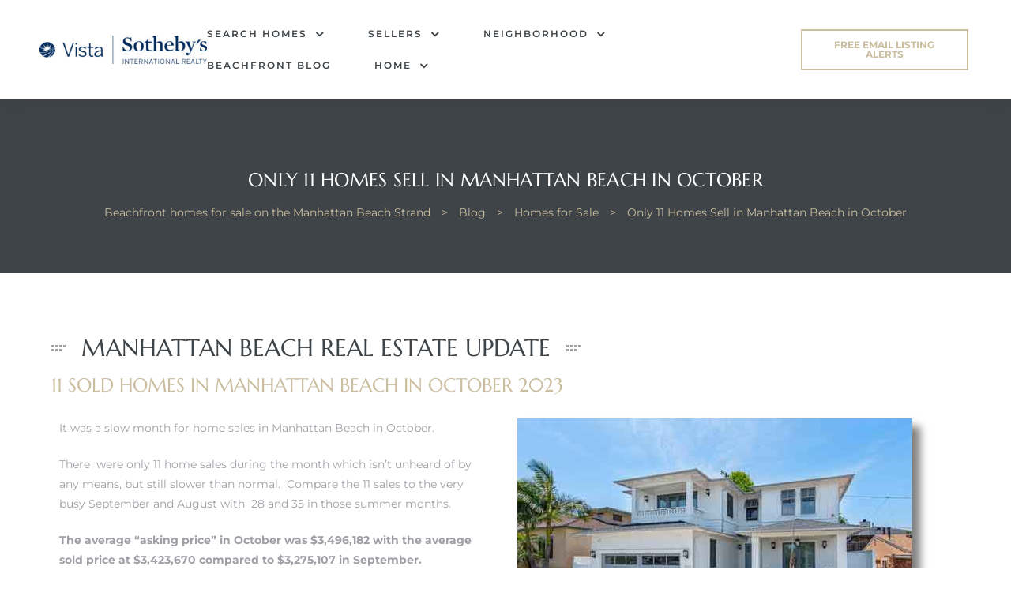

--- FILE ---
content_type: text/html; charset=UTF-8
request_url: https://manhattanstrand.com/manhattan-beach-home-prices/only-11-homes-sell-in-manhattan-beach-in-october/
body_size: 22562
content:
<!doctype html>
<html dir="ltr" lang="en" prefix="og: https://ogp.me/ns#" class="no-js">
<head>
    <meta charset="UTF-8">
    <meta name="viewport" content="width=device-width, initial-scale=1">
    <link rel="profile" href="//gmpg.org/xfn/11">
    <title>Only 11 Homes Sell in Manhattan Beach in October -</title>

		<!-- All in One SEO Pro 4.9.3 - aioseo.com -->
	<meta name="description" content="Only 11 Homes Sell in Manhattan Beach in October Manhattan Beach Real Estate Update 11 Sold Homes in Manhattan Beach in October 2023 It was a slow month for home sales in Manhattan Beach in October.There were only 11 home sales during the month which isn&#039;t unheard of by any means, but still slower than normal. Compare the 11 sales to the very busy" />
	<meta name="robots" content="max-image-preview:large" />
	<meta name="author" content="admin"/>
	<link rel="canonical" href="https://manhattanstrand.com/manhattan-beach-home-prices/only-11-homes-sell-in-manhattan-beach-in-october/" />
	<meta name="generator" content="All in One SEO Pro (AIOSEO) 4.9.3" />
		<meta property="og:locale" content="en_US" />
		<meta property="og:site_name" content="Beachfront homes for sale on the Manhattan Beach Strand" />
		<meta property="og:type" content="article" />
		<meta property="og:title" content="Only 11 Homes Sell in Manhattan Beach in October -" />
		<meta property="og:description" content="Only 11 Homes Sell in Manhattan Beach in October Manhattan Beach Real Estate Update 11 Sold Homes in Manhattan Beach in October 2023 It was a slow month for home sales in Manhattan Beach in October.There were only 11 home sales during the month which isn&#039;t unheard of by any means, but still slower than normal. Compare the 11 sales to the very busy" />
		<meta property="og:url" content="https://manhattanstrand.com/manhattan-beach-home-prices/only-11-homes-sell-in-manhattan-beach-in-october/" />
		<meta property="og:image" content="https://manhattanstrand.com/wp-content/uploads/2023/06/El-Segundo-homes-for-sale.jpg" />
		<meta property="og:image:secure_url" content="https://manhattanstrand.com/wp-content/uploads/2023/06/El-Segundo-homes-for-sale.jpg" />
		<meta property="og:image:width" content="500" />
		<meta property="og:image:height" content="334" />
		<meta property="article:tag" content="manhattan beach home prices" />
		<meta property="article:tag" content="manhattan beach home sales" />
		<meta property="article:tag" content="manhattan beach real estate" />
		<meta property="article:tag" content="manhattan beach real estate market" />
		<meta property="article:published_time" content="2023-11-20T23:14:48+00:00" />
		<meta property="article:modified_time" content="2023-11-20T23:18:40+00:00" />
		<meta property="article:publisher" content="https://www.facebook.com/ManhattanBeachHomes/" />
		<meta name="twitter:card" content="summary_large_image" />
		<meta name="twitter:site" content="@MBrealtorKeith" />
		<meta name="twitter:title" content="Only 11 Homes Sell in Manhattan Beach in October -" />
		<meta name="twitter:description" content="Only 11 Homes Sell in Manhattan Beach in October Manhattan Beach Real Estate Update 11 Sold Homes in Manhattan Beach in October 2023 It was a slow month for home sales in Manhattan Beach in October.There were only 11 home sales during the month which isn&#039;t unheard of by any means, but still slower than normal. Compare the 11 sales to the very busy" />
		<meta name="twitter:creator" content="@MBrealtorKeith" />
		<meta name="twitter:image" content="https://manhattanstrand.com/wp-content/uploads/2022/01/Manhattan-Beach-Strand-homes-edited-scaled-e1643092433568.jpg" />
		<meta name="twitter:label1" content="Written by" />
		<meta name="twitter:data1" content="admin" />
		<meta name="twitter:label2" content="Est. reading time" />
		<meta name="twitter:data2" content="1 minute" />
		<script type="application/ld+json" class="aioseo-schema">
			{"@context":"https:\/\/schema.org","@graph":[{"@type":"BlogPosting","@id":"https:\/\/manhattanstrand.com\/manhattan-beach-home-prices\/only-11-homes-sell-in-manhattan-beach-in-october\/#blogposting","name":"Only 11 Homes Sell in Manhattan Beach in October -","headline":"Only 11 Homes Sell in Manhattan Beach in October","author":{"@id":"https:\/\/manhattanstrand.com\/author\/admin\/#author"},"publisher":{"@id":"https:\/\/manhattanstrand.com\/#organization"},"image":{"@type":"ImageObject","url":"https:\/\/manhattanstrand.com\/wp-content\/uploads\/2023\/06\/El-Segundo-homes-for-sale.jpg","width":500,"height":334,"caption":"El Segundo homes for sale"},"datePublished":"2023-11-20T23:14:48+00:00","dateModified":"2023-11-20T23:18:40+00:00","inLanguage":"en","mainEntityOfPage":{"@id":"https:\/\/manhattanstrand.com\/manhattan-beach-home-prices\/only-11-homes-sell-in-manhattan-beach-in-october\/#webpage"},"isPartOf":{"@id":"https:\/\/manhattanstrand.com\/manhattan-beach-home-prices\/only-11-homes-sell-in-manhattan-beach-in-october\/#webpage"},"articleSection":"Homes for Sale, Keith Kyle, Manhattan Beach, Manhattan Beach home prices, Manhattan Beach homes for sale, Manhattan Beach real estate, manhattan beach home prices, manhattan beach home sales, manhattan beach real estate, manhattan beach real estate market"},{"@type":"BreadcrumbList","@id":"https:\/\/manhattanstrand.com\/manhattan-beach-home-prices\/only-11-homes-sell-in-manhattan-beach-in-october\/#breadcrumblist","itemListElement":[{"@type":"ListItem","@id":"https:\/\/manhattanstrand.com#listItem","position":1,"name":"Home","item":"https:\/\/manhattanstrand.com","nextItem":{"@type":"ListItem","@id":"https:\/\/manhattanstrand.com\/category\/manhattan-beach-home-prices\/#listItem","name":"Manhattan Beach home prices"}},{"@type":"ListItem","@id":"https:\/\/manhattanstrand.com\/category\/manhattan-beach-home-prices\/#listItem","position":2,"name":"Manhattan Beach home prices","item":"https:\/\/manhattanstrand.com\/category\/manhattan-beach-home-prices\/","nextItem":{"@type":"ListItem","@id":"https:\/\/manhattanstrand.com\/manhattan-beach-home-prices\/only-11-homes-sell-in-manhattan-beach-in-october\/#listItem","name":"Only 11 Homes Sell in Manhattan Beach in October"},"previousItem":{"@type":"ListItem","@id":"https:\/\/manhattanstrand.com#listItem","name":"Home"}},{"@type":"ListItem","@id":"https:\/\/manhattanstrand.com\/manhattan-beach-home-prices\/only-11-homes-sell-in-manhattan-beach-in-october\/#listItem","position":3,"name":"Only 11 Homes Sell in Manhattan Beach in October","previousItem":{"@type":"ListItem","@id":"https:\/\/manhattanstrand.com\/category\/manhattan-beach-home-prices\/#listItem","name":"Manhattan Beach home prices"}}]},{"@type":"Organization","@id":"https:\/\/manhattanstrand.com\/#organization","name":"Manhattan Beach Oceanfront Homes","description":"Beachfront Homes in Manhattan Beaach","url":"https:\/\/manhattanstrand.com\/","telephone":"+13102512344","logo":{"@type":"ImageObject","url":"https:\/\/manhattanstrand.com\/wp-content\/uploads\/2020\/01\/Manhattan-Beach-from-above.jpeg","@id":"https:\/\/manhattanstrand.com\/manhattan-beach-home-prices\/only-11-homes-sell-in-manhattan-beach-in-october\/#organizationLogo"},"image":{"@id":"https:\/\/manhattanstrand.com\/manhattan-beach-home-prices\/only-11-homes-sell-in-manhattan-beach-in-october\/#organizationLogo"},"sameAs":["https:\/\/www.facebook.com\/ManhattanBeachHomes\/","https:\/\/twitter.com\/MBrealtorKeith","https:\/\/www.yelp.com\/biz\/keith-kyle-vista-sothebys-manhattan-beach"]},{"@type":"Person","@id":"https:\/\/manhattanstrand.com\/author\/admin\/#author","url":"https:\/\/manhattanstrand.com\/author\/admin\/","name":"admin","image":{"@type":"ImageObject","@id":"https:\/\/manhattanstrand.com\/manhattan-beach-home-prices\/only-11-homes-sell-in-manhattan-beach-in-october\/#authorImage","url":"https:\/\/secure.gravatar.com\/avatar\/8f4306642974ba04f8d060ef43314e5dbd7829bf16d0f31ad2f42eedbc276e0b?s=96&d=mm&r=g","width":96,"height":96,"caption":"admin"}},{"@type":"WebPage","@id":"https:\/\/manhattanstrand.com\/manhattan-beach-home-prices\/only-11-homes-sell-in-manhattan-beach-in-october\/#webpage","url":"https:\/\/manhattanstrand.com\/manhattan-beach-home-prices\/only-11-homes-sell-in-manhattan-beach-in-october\/","name":"Only 11 Homes Sell in Manhattan Beach in October -","description":"Only 11 Homes Sell in Manhattan Beach in October Manhattan Beach Real Estate Update 11 Sold Homes in Manhattan Beach in October 2023 It was a slow month for home sales in Manhattan Beach in October.There were only 11 home sales during the month which isn't unheard of by any means, but still slower than normal. Compare the 11 sales to the very busy","inLanguage":"en","isPartOf":{"@id":"https:\/\/manhattanstrand.com\/#website"},"breadcrumb":{"@id":"https:\/\/manhattanstrand.com\/manhattan-beach-home-prices\/only-11-homes-sell-in-manhattan-beach-in-october\/#breadcrumblist"},"author":{"@id":"https:\/\/manhattanstrand.com\/author\/admin\/#author"},"creator":{"@id":"https:\/\/manhattanstrand.com\/author\/admin\/#author"},"image":{"@type":"ImageObject","url":"https:\/\/manhattanstrand.com\/wp-content\/uploads\/2023\/06\/El-Segundo-homes-for-sale.jpg","@id":"https:\/\/manhattanstrand.com\/manhattan-beach-home-prices\/only-11-homes-sell-in-manhattan-beach-in-october\/#mainImage","width":500,"height":334,"caption":"El Segundo homes for sale"},"primaryImageOfPage":{"@id":"https:\/\/manhattanstrand.com\/manhattan-beach-home-prices\/only-11-homes-sell-in-manhattan-beach-in-october\/#mainImage"},"datePublished":"2023-11-20T23:14:48+00:00","dateModified":"2023-11-20T23:18:40+00:00"},{"@type":"WebSite","@id":"https:\/\/manhattanstrand.com\/#website","url":"https:\/\/manhattanstrand.com\/","name":"Beachfront homes for sale on the Manhattan Beach Strand","description":"Beachfront Homes in Manhattan Beaach","inLanguage":"en","publisher":{"@id":"https:\/\/manhattanstrand.com\/#organization"}}]}
		</script>
		<!-- All in One SEO Pro -->

<link rel='dns-prefetch' href='//fonts.googleapis.com' />
<link href='//fonts.gstatic.com' crossorigin rel='preconnect' />
<link rel="alternate" type="application/rss+xml" title="Beachfront homes for sale on the Manhattan Beach Strand &raquo; Feed" href="https://manhattanstrand.com/feed/" />
<link rel="alternate" type="application/rss+xml" title="Beachfront homes for sale on the Manhattan Beach Strand &raquo; Comments Feed" href="https://manhattanstrand.com/comments/feed/" />
<link rel="alternate" type="application/rss+xml" title="Beachfront homes for sale on the Manhattan Beach Strand &raquo; Only 11 Homes Sell in Manhattan Beach in October Comments Feed" href="https://manhattanstrand.com/manhattan-beach-home-prices/only-11-homes-sell-in-manhattan-beach-in-october/feed/" />
<link rel="alternate" title="oEmbed (JSON)" type="application/json+oembed" href="https://manhattanstrand.com/wp-json/oembed/1.0/embed?url=https%3A%2F%2Fmanhattanstrand.com%2Fmanhattan-beach-home-prices%2Fonly-11-homes-sell-in-manhattan-beach-in-october%2F" />
<link rel="alternate" title="oEmbed (XML)" type="text/xml+oembed" href="https://manhattanstrand.com/wp-json/oembed/1.0/embed?url=https%3A%2F%2Fmanhattanstrand.com%2Fmanhattan-beach-home-prices%2Fonly-11-homes-sell-in-manhattan-beach-in-october%2F&#038;format=xml" />
<style id='wp-img-auto-sizes-contain-inline-css' type='text/css'>
img:is([sizes=auto i],[sizes^="auto," i]){contain-intrinsic-size:3000px 1500px}
/*# sourceURL=wp-img-auto-sizes-contain-inline-css */
</style>
<style id='wp-emoji-styles-inline-css' type='text/css'>

	img.wp-smiley, img.emoji {
		display: inline !important;
		border: none !important;
		box-shadow: none !important;
		height: 1em !important;
		width: 1em !important;
		margin: 0 0.07em !important;
		vertical-align: -0.1em !important;
		background: none !important;
		padding: 0 !important;
	}
/*# sourceURL=wp-emoji-styles-inline-css */
</style>
<style id='classic-theme-styles-inline-css' type='text/css'>
/*! This file is auto-generated */
.wp-block-button__link{color:#fff;background-color:#32373c;border-radius:9999px;box-shadow:none;text-decoration:none;padding:calc(.667em + 2px) calc(1.333em + 2px);font-size:1.125em}.wp-block-file__button{background:#32373c;color:#fff;text-decoration:none}
/*# sourceURL=/wp-includes/css/classic-themes.min.css */
</style>
<link rel='stylesheet' id='aioseo/css/src/vue/standalone/blocks/table-of-contents/global.scss-css' href='https://manhattanstrand.com/wp-content/plugins/all-in-one-seo-pack-pro/dist/Pro/assets/css/table-of-contents/global.e90f6d47.css?ver=4.9.3' type='text/css' media='all' />
<link rel='stylesheet' id='aioseo/css/src/vue/standalone/blocks/pro/recipe/global.scss-css' href='https://manhattanstrand.com/wp-content/plugins/all-in-one-seo-pack-pro/dist/Pro/assets/css/recipe/global.67a3275f.css?ver=4.9.3' type='text/css' media='all' />
<link rel='stylesheet' id='aioseo/css/src/vue/standalone/blocks/pro/product/global.scss-css' href='https://manhattanstrand.com/wp-content/plugins/all-in-one-seo-pack-pro/dist/Pro/assets/css/product/global.61066cfb.css?ver=4.9.3' type='text/css' media='all' />
<style id='global-styles-inline-css' type='text/css'>
:root{--wp--preset--aspect-ratio--square: 1;--wp--preset--aspect-ratio--4-3: 4/3;--wp--preset--aspect-ratio--3-4: 3/4;--wp--preset--aspect-ratio--3-2: 3/2;--wp--preset--aspect-ratio--2-3: 2/3;--wp--preset--aspect-ratio--16-9: 16/9;--wp--preset--aspect-ratio--9-16: 9/16;--wp--preset--color--black: #000000;--wp--preset--color--cyan-bluish-gray: #abb8c3;--wp--preset--color--white: #ffffff;--wp--preset--color--pale-pink: #f78da7;--wp--preset--color--vivid-red: #cf2e2e;--wp--preset--color--luminous-vivid-orange: #ff6900;--wp--preset--color--luminous-vivid-amber: #fcb900;--wp--preset--color--light-green-cyan: #7bdcb5;--wp--preset--color--vivid-green-cyan: #00d084;--wp--preset--color--pale-cyan-blue: #8ed1fc;--wp--preset--color--vivid-cyan-blue: #0693e3;--wp--preset--color--vivid-purple: #9b51e0;--wp--preset--gradient--vivid-cyan-blue-to-vivid-purple: linear-gradient(135deg,rgb(6,147,227) 0%,rgb(155,81,224) 100%);--wp--preset--gradient--light-green-cyan-to-vivid-green-cyan: linear-gradient(135deg,rgb(122,220,180) 0%,rgb(0,208,130) 100%);--wp--preset--gradient--luminous-vivid-amber-to-luminous-vivid-orange: linear-gradient(135deg,rgb(252,185,0) 0%,rgb(255,105,0) 100%);--wp--preset--gradient--luminous-vivid-orange-to-vivid-red: linear-gradient(135deg,rgb(255,105,0) 0%,rgb(207,46,46) 100%);--wp--preset--gradient--very-light-gray-to-cyan-bluish-gray: linear-gradient(135deg,rgb(238,238,238) 0%,rgb(169,184,195) 100%);--wp--preset--gradient--cool-to-warm-spectrum: linear-gradient(135deg,rgb(74,234,220) 0%,rgb(151,120,209) 20%,rgb(207,42,186) 40%,rgb(238,44,130) 60%,rgb(251,105,98) 80%,rgb(254,248,76) 100%);--wp--preset--gradient--blush-light-purple: linear-gradient(135deg,rgb(255,206,236) 0%,rgb(152,150,240) 100%);--wp--preset--gradient--blush-bordeaux: linear-gradient(135deg,rgb(254,205,165) 0%,rgb(254,45,45) 50%,rgb(107,0,62) 100%);--wp--preset--gradient--luminous-dusk: linear-gradient(135deg,rgb(255,203,112) 0%,rgb(199,81,192) 50%,rgb(65,88,208) 100%);--wp--preset--gradient--pale-ocean: linear-gradient(135deg,rgb(255,245,203) 0%,rgb(182,227,212) 50%,rgb(51,167,181) 100%);--wp--preset--gradient--electric-grass: linear-gradient(135deg,rgb(202,248,128) 0%,rgb(113,206,126) 100%);--wp--preset--gradient--midnight: linear-gradient(135deg,rgb(2,3,129) 0%,rgb(40,116,252) 100%);--wp--preset--font-size--small: 13px;--wp--preset--font-size--medium: 20px;--wp--preset--font-size--large: 36px;--wp--preset--font-size--x-large: 42px;--wp--preset--spacing--20: 0.44rem;--wp--preset--spacing--30: 0.67rem;--wp--preset--spacing--40: 1rem;--wp--preset--spacing--50: 1.5rem;--wp--preset--spacing--60: 2.25rem;--wp--preset--spacing--70: 3.38rem;--wp--preset--spacing--80: 5.06rem;--wp--preset--shadow--natural: 6px 6px 9px rgba(0, 0, 0, 0.2);--wp--preset--shadow--deep: 12px 12px 50px rgba(0, 0, 0, 0.4);--wp--preset--shadow--sharp: 6px 6px 0px rgba(0, 0, 0, 0.2);--wp--preset--shadow--outlined: 6px 6px 0px -3px rgb(255, 255, 255), 6px 6px rgb(0, 0, 0);--wp--preset--shadow--crisp: 6px 6px 0px rgb(0, 0, 0);}:where(.is-layout-flex){gap: 0.5em;}:where(.is-layout-grid){gap: 0.5em;}body .is-layout-flex{display: flex;}.is-layout-flex{flex-wrap: wrap;align-items: center;}.is-layout-flex > :is(*, div){margin: 0;}body .is-layout-grid{display: grid;}.is-layout-grid > :is(*, div){margin: 0;}:where(.wp-block-columns.is-layout-flex){gap: 2em;}:where(.wp-block-columns.is-layout-grid){gap: 2em;}:where(.wp-block-post-template.is-layout-flex){gap: 1.25em;}:where(.wp-block-post-template.is-layout-grid){gap: 1.25em;}.has-black-color{color: var(--wp--preset--color--black) !important;}.has-cyan-bluish-gray-color{color: var(--wp--preset--color--cyan-bluish-gray) !important;}.has-white-color{color: var(--wp--preset--color--white) !important;}.has-pale-pink-color{color: var(--wp--preset--color--pale-pink) !important;}.has-vivid-red-color{color: var(--wp--preset--color--vivid-red) !important;}.has-luminous-vivid-orange-color{color: var(--wp--preset--color--luminous-vivid-orange) !important;}.has-luminous-vivid-amber-color{color: var(--wp--preset--color--luminous-vivid-amber) !important;}.has-light-green-cyan-color{color: var(--wp--preset--color--light-green-cyan) !important;}.has-vivid-green-cyan-color{color: var(--wp--preset--color--vivid-green-cyan) !important;}.has-pale-cyan-blue-color{color: var(--wp--preset--color--pale-cyan-blue) !important;}.has-vivid-cyan-blue-color{color: var(--wp--preset--color--vivid-cyan-blue) !important;}.has-vivid-purple-color{color: var(--wp--preset--color--vivid-purple) !important;}.has-black-background-color{background-color: var(--wp--preset--color--black) !important;}.has-cyan-bluish-gray-background-color{background-color: var(--wp--preset--color--cyan-bluish-gray) !important;}.has-white-background-color{background-color: var(--wp--preset--color--white) !important;}.has-pale-pink-background-color{background-color: var(--wp--preset--color--pale-pink) !important;}.has-vivid-red-background-color{background-color: var(--wp--preset--color--vivid-red) !important;}.has-luminous-vivid-orange-background-color{background-color: var(--wp--preset--color--luminous-vivid-orange) !important;}.has-luminous-vivid-amber-background-color{background-color: var(--wp--preset--color--luminous-vivid-amber) !important;}.has-light-green-cyan-background-color{background-color: var(--wp--preset--color--light-green-cyan) !important;}.has-vivid-green-cyan-background-color{background-color: var(--wp--preset--color--vivid-green-cyan) !important;}.has-pale-cyan-blue-background-color{background-color: var(--wp--preset--color--pale-cyan-blue) !important;}.has-vivid-cyan-blue-background-color{background-color: var(--wp--preset--color--vivid-cyan-blue) !important;}.has-vivid-purple-background-color{background-color: var(--wp--preset--color--vivid-purple) !important;}.has-black-border-color{border-color: var(--wp--preset--color--black) !important;}.has-cyan-bluish-gray-border-color{border-color: var(--wp--preset--color--cyan-bluish-gray) !important;}.has-white-border-color{border-color: var(--wp--preset--color--white) !important;}.has-pale-pink-border-color{border-color: var(--wp--preset--color--pale-pink) !important;}.has-vivid-red-border-color{border-color: var(--wp--preset--color--vivid-red) !important;}.has-luminous-vivid-orange-border-color{border-color: var(--wp--preset--color--luminous-vivid-orange) !important;}.has-luminous-vivid-amber-border-color{border-color: var(--wp--preset--color--luminous-vivid-amber) !important;}.has-light-green-cyan-border-color{border-color: var(--wp--preset--color--light-green-cyan) !important;}.has-vivid-green-cyan-border-color{border-color: var(--wp--preset--color--vivid-green-cyan) !important;}.has-pale-cyan-blue-border-color{border-color: var(--wp--preset--color--pale-cyan-blue) !important;}.has-vivid-cyan-blue-border-color{border-color: var(--wp--preset--color--vivid-cyan-blue) !important;}.has-vivid-purple-border-color{border-color: var(--wp--preset--color--vivid-purple) !important;}.has-vivid-cyan-blue-to-vivid-purple-gradient-background{background: var(--wp--preset--gradient--vivid-cyan-blue-to-vivid-purple) !important;}.has-light-green-cyan-to-vivid-green-cyan-gradient-background{background: var(--wp--preset--gradient--light-green-cyan-to-vivid-green-cyan) !important;}.has-luminous-vivid-amber-to-luminous-vivid-orange-gradient-background{background: var(--wp--preset--gradient--luminous-vivid-amber-to-luminous-vivid-orange) !important;}.has-luminous-vivid-orange-to-vivid-red-gradient-background{background: var(--wp--preset--gradient--luminous-vivid-orange-to-vivid-red) !important;}.has-very-light-gray-to-cyan-bluish-gray-gradient-background{background: var(--wp--preset--gradient--very-light-gray-to-cyan-bluish-gray) !important;}.has-cool-to-warm-spectrum-gradient-background{background: var(--wp--preset--gradient--cool-to-warm-spectrum) !important;}.has-blush-light-purple-gradient-background{background: var(--wp--preset--gradient--blush-light-purple) !important;}.has-blush-bordeaux-gradient-background{background: var(--wp--preset--gradient--blush-bordeaux) !important;}.has-luminous-dusk-gradient-background{background: var(--wp--preset--gradient--luminous-dusk) !important;}.has-pale-ocean-gradient-background{background: var(--wp--preset--gradient--pale-ocean) !important;}.has-electric-grass-gradient-background{background: var(--wp--preset--gradient--electric-grass) !important;}.has-midnight-gradient-background{background: var(--wp--preset--gradient--midnight) !important;}.has-small-font-size{font-size: var(--wp--preset--font-size--small) !important;}.has-medium-font-size{font-size: var(--wp--preset--font-size--medium) !important;}.has-large-font-size{font-size: var(--wp--preset--font-size--large) !important;}.has-x-large-font-size{font-size: var(--wp--preset--font-size--x-large) !important;}
:where(.wp-block-post-template.is-layout-flex){gap: 1.25em;}:where(.wp-block-post-template.is-layout-grid){gap: 1.25em;}
:where(.wp-block-term-template.is-layout-flex){gap: 1.25em;}:where(.wp-block-term-template.is-layout-grid){gap: 1.25em;}
:where(.wp-block-columns.is-layout-flex){gap: 2em;}:where(.wp-block-columns.is-layout-grid){gap: 2em;}
:root :where(.wp-block-pullquote){font-size: 1.5em;line-height: 1.6;}
/*# sourceURL=global-styles-inline-css */
</style>
<link rel='stylesheet' id='maisonco-opal-icon-css' href='https://manhattanstrand.com/wp-content/themes/maisonco/assets/css/opal-icons.css?ver=4ed2c7a4d28027208ffe143450cc3f26' type='text/css' media='all' />
<link rel='stylesheet' id='maisonco-carousel-css' href='https://manhattanstrand.com/wp-content/themes/maisonco/assets/css/carousel.css?ver=4ed2c7a4d28027208ffe143450cc3f26' type='text/css' media='all' />
<link rel='stylesheet' id='opal-boostrap-css' href='https://manhattanstrand.com/wp-content/themes/maisonco/assets/css/opal-boostrap.css?ver=4ed2c7a4d28027208ffe143450cc3f26' type='text/css' media='all' />
<link rel='stylesheet' id='maisonco-style-css' href='https://manhattanstrand.com/wp-content/themes/maisonco/style.css?ver=4ed2c7a4d28027208ffe143450cc3f26' type='text/css' media='all' />
<style id='maisonco-style-inline-css' type='text/css'>
body, input, button, button[type="submit"], select, textarea{font-family:"Montserrat", -apple-system, BlinkMacSystemFont, "Segoe UI", Roboto, "Helvetica Neue", Arial, sans-serif;font-weight:400;color:#9ea0a6}html { font-size:14px;}.c-heading{color:#3f4448;}.c-primary{color:#cabe9f;}.bg-primary{background-color:#cabe9f;}.b-primary{border-color:#cabe9f;}.button-primary:hover{background-color:#b8a87f;border-color:#b8a87f;}.c-secondary {color:#3f4448;}.bg-secondary {background-color:#3f4448;}.b-secondary{border-color:#3f4448;}.button-secondary:hover{background-color:#26292c;}input[type="text"]::placeholder,input[type="email"]::placeholder,input[type="url"]::placeholder,input[type="password"]::placeholder,input[type="search"]::placeholder,input[type="number"]::placeholder,input[type="tel"]::placeholder,input[type="range"]::placeholder,input[type="date"]::placeholder,input[type="month"]::placeholder,input[type="week"]::placeholder,input[type="time"]::placeholder,input[type="datetime"]::placeholder,input[type="datetime-local"]::placeholder,input[type="color"]::placeholder,input[type="text"],input[type="email"],input[type="url"],input[type="password"],input[type="search"],input[type="number"],input[type="tel"],input[type="range"],input[type="date"],input[type="month"],input[type="week"],input[type="time"],input[type="datetime"],input[type="datetime-local"],input[type="color"],textarea::placeholder,textarea,a,.mainmenu-container li a span,.comment-metadata,.comment-metadata a,.widget.widget_archive a,.widget.widget_categories a,.widget.widget_nav_menu a,.widget.widget_meta a,.widget.widget_pages a,.c-body,.site-header-account .account-links-menu li a,.site-header-account .account-dashboard li a,.comment-form label,.comment-form a,.widget .tagcloud a,.widget.widget_tag_cloud a {color:#9ea0a6; }.widget-area strong,h1,h2,h3,h4,h5,h6,blockquote,blockquote a,th,.main-navigation .top-menu > li > a,.post-content .posted-on a,.entry-meta a,.entry-content blockquote cite a,.entry-content strong,.entry-content dt,.entry-content th,.entry-content dt a,.entry-content th a,body.single-post article.type-post .entry-title,.comment-content strong,.comment-author,.comment-author a,.comment-metadata a.comment-edit-link,.comment-reply-link,.comment-content table th,.comment-content table td a,.comment-content dt,.widget a,h2.widget-title,h2.widgettitle,.widget_rss .rss-date,.widget_rss li cite,.widget_archive li,.widget_categories li,.c-heading,.form-group .form-row label,fieldset legend,.related-posts .related-heading,.author-wrapper .author-name,.page .entry-header .entry-title,.search .site-content .page-title,.site-header-account .login-form-title,.opal-availabilities td span,.elementor-widget-opal-image-hotspots .elementor-accordion .elementor-tab-title {color:#3f4448; }.btn-link,.button-link,.mainmenu-container li.current-menu-parent > a,.mainmenu-container .menu-item > a:hover,.site-header .header-group .search-submit:hover,.site-header .header-group .search-submit:focus,.post-content .posted-on a:hover,.post-thumbnail .posted-on a:hover,.pbr-social-share a:hover,.related-posts .related-heading:before,.error404 .error-404 h1,.error404 .sub-h2-1,.breadcrumb a,.breadcrumb a:hover,.breadcrumb a:hover span,.comment-author a:hover,.comment-metadata a:hover,.opal-comment-4 .comment-reply-link,.widget a:hover,.widget a:focus,.widget.widget_archive a:hover,.widget.widget_archive a:focus,.widget.widget_categories a:hover,.widget.widget_categories a:focus,.widget.widget_nav_menu a:hover,.widget.widget_nav_menu a:focus,.widget.widget_meta a:hover,.widget.widget_meta a:focus,.widget.widget_pages a:hover,.widget.widget_pages a:focus,.title-with-icon:before,.widget_recent_entries li a:hover,.widget_recent_entries li a:active,.widget_search button[type="submit"],.widget .tagcloud a:hover,.widget .tagcloud a:focus,.widget.widget_tag_cloud a:hover,.widget.widget_tag_cloud a:focus,.button-outline-primary,.elementor-element .elementor-button-outline_primary .elementor-button,.c-primary,.navigation-button .menu-toggle:hover,.navigation-button .menu-toggle:focus,.entry-title a:hover,.entry-content blockquote cite a:hover,.site-header-account .account-dropdown a.register-link,.site-header-account .account-dropdown a.lostpass-link,.site-header-account .account-links-menu li a:hover,.site-header-account .account-dashboard li a:hover,.comment-form a:hover,.wp_widget_tag_cloud a:hover,.wp_widget_tag_cloud a:focus,#secondary .elementor-widget-container h5:first-of-type,.elementor-nav-menu-popup .mfp-close,#secondary .elementor-widget-wp-widget-recent-posts a,.contactform-content .form-title,.elementor-text-editor a,.elementor-widget-opal-image-hotspots .elementor-accordion .elementor-tab-title.elementor-active,.elementor-widget-opal-image-info .elementor-image-info-title a:hover,.column-item.post-style-3 .post-inner a:hover,.elementor-button-dft .elementor-service__button,.opal-video-style1 .elementor-video-title,.osf-property-article .link-more a,.item-recent-apartments .apartments-link,.osf-property-article-2 .property-title a:hover,.osf-property-article-2 .link-more a {color:#cabe9f; }.f-primary {fill:#cabe9f; }input[type="button"]:hover,input[type="button"]:focus,input[type="submit"]:hover,input[type="submit"]:focus,button[type="submit"]:hover,button[type="submit"]:focus,.site-header .mainmenu-container .top-menu > li:before,.page-numbers:not(.dots):hover,.page-numbers:not(.dots):focus,.page-numbers.current:not(.dots),.comments-link span,.post-content .posted-on:after,body.single-post .navigation .nav-content a:hover,.page-links a:hover .page-number,.page-links a:focus .page-number,.page-links > .page-number,.error404 .return-homepage,.wp_widget_tag_cloud a:hover:before,.wp_widget_tag_cloud a:focus:before,.button-primary,input[type="reset"],input.secondary[type="button"],input.secondary[type="reset"],input.secondary[type="submit"],input[type="button"],input[type="submit"],button[type="submit"],.more-link,.page .edit-link a.post-edit-link,.scrollup,.elementor-element .elementor-button-primary .elementor-button,.button-outline-primary:hover,.button-outline-primary:active,.button-outline-primary.active,.show > .button-outline-primary.dropdown-toggle,.elementor-element .elementor-button-outline_primary .elementor-button:hover,.elementor-element .elementor-button-outline_primary .elementor-button:active,.elementor-element .elementor-button-outline_primary .elementor-button:focus,.bg-primary,.owl-theme.owl-carousel .owl-dots span,.owl-theme .products .owl-dots span,.img-animated .elementor-image:after,.col-animated:after,.elementor-widget-apartment-info .list_character .character_item,.opal-availabilities .availability_button:hover,.opal-availabilities .availability-content-item.active .header-availabilities,.opal-availabilities .scrollbar-inner > .scroll-element .scroll-bar,.elementor-widget-divider .elementor-divider-separator:before,.elementor-flip-box__front,.elementor-widget-opal-image-hotspots .scrollbar-inner > .scroll-element .scroll-bar,.opal-image-hotspots-main-icons .opal-image-hotspots-icon,.elementor-widget-opal-image-info.image-info-dot-style_2 .owl-theme.owl-carousel .owl-dots .owl-dot .active,.elementor-widget-opal-image-gallery .gallery-item-overlay,.elementor-widget-opal-image-gallery .elementor-galerry__filter.elementor-active,.property-variation-item .property_variation_button:hover,.elementor-widget-opal-testimonials.testimonial-nav-style_2 .owl-theme.owl-carousel .owl-nav,.opal-video-style1 .elementor-video-icon,.osf-property-article .post-thumbnail {background-color:#cabe9f; }.button-primary,input[type="reset"],input.secondary[type="button"],input.secondary[type="reset"],input.secondary[type="submit"],input[type="button"],input[type="submit"],button[type="submit"],.more-link,.page .edit-link a.post-edit-link,.error404 .return-homepage,.scrollup,.button-secondary,.secondary-button .search-submit,.form-group,.form-control,.form-control:focus,input[type="text"],input[type="email"],input[type="url"],input[type="password"],input[type="search"],input[type="number"],input[type="tel"],input[type="range"],input[type="date"],input[type="month"],input[type="week"],input[type="time"],input[type="datetime"],input[type="datetime-local"],input[type="color"],textarea,input[type="text"]:focus,input[type="email"]:focus,input[type="url"]:focus,input[type="password"]:focus,input[type="search"]:focus,input[type="number"]:focus,input[type="tel"]:focus,input[type="range"]:focus,input[type="date"]:focus,input[type="month"]:focus,input[type="week"]:focus,input[type="time"]:focus,input[type="datetime"]:focus,input[type="datetime-local"]:focus,input[type="color"]:focus,textarea:focus,input[type="button"]:hover,input[type="button"]:focus,input[type="submit"]:hover,input[type="submit"]:focus,button[type="submit"]:hover,button[type="submit"]:focus,.opal-pagination-3 .page-numbers.current:not(.dots),.opal-pagination-3 .page-numbers:not(.dots):focus,.opal-pagination-3 .page-numbers:not(.dots):hover,.opal-pagination-4 .page-numbers.current:not(.dots),.opal-pagination-4 .page-numbers:not(.dots):focus,.opal-pagination-4 .page-numbers:not(.dots):hover,.widget .tagcloud a:hover,.widget .tagcloud a:focus,.widget.widget_tag_cloud a:hover,.widget.widget_tag_cloud a:focus,.wp_widget_tag_cloud a:hover:after,.wp_widget_tag_cloud a:focus:after,.wp_widget_tag_cloud a:hover,.wp_widget_tag_cloud a:focus,.elementor-element .elementor-button-primary .elementor-button,.button-outline-primary,.elementor-element .elementor-button-outline_primary .elementor-button,.button-outline-primary:hover,.button-outline-primary:active,.button-outline-primary.active,.show > .button-outline-primary.dropdown-toggle,.elementor-element .elementor-button-outline_primary .elementor-button:hover,.elementor-element .elementor-button-outline_primary .elementor-button:active,.elementor-element .elementor-button-outline_primary .elementor-button:focus,.b-primary,.owl-theme.owl-carousel .owl-dots .owl-dot,.owl-theme .products .owl-dots .owl-dot,.elementor-widget-opal-image-gallery .elementor-galerry__filter.elementor-active:before {border-color:#cabe9f; }blockquote {border-left-color:#cabe9f; }.btn-link:focus,.btn-link:hover,.button-link:focus,.button-link:hover,a:hover,a:active,.widget_search button[type="submit"]:hover,.widget_search button[type="submit"]:focus,.elementor-button-dft .elementor-service__button:hover,.opal-video-style1 .elementor-video-title:hover {color:#b8a87f; }.button-primary:hover,input:hover[type="reset"],input:hover[type="button"],input:hover[type="submit"],button:hover[type="submit"],.more-link:hover,.page .edit-link a.post-edit-link:hover,.error404 .return-homepage:hover,.scrollup:hover,.button-primary:active,input:active[type="reset"],input:active[type="button"],input:active[type="submit"],button:active[type="submit"],.more-link:active,.page .edit-link a.post-edit-link:active,.error404 .return-homepage:active,.scrollup:active,.button-primary.active,input.active[type="reset"],input.active[type="button"],input.active[type="submit"],button.active[type="submit"],.active.more-link,.page .edit-link a.active.post-edit-link,.error404 .active.return-homepage,.active.scrollup,.show > .button-primary.dropdown-toggle,.show > input.dropdown-toggle[type="reset"],.show > input.dropdown-toggle[type="button"],.show > input.dropdown-toggle[type="submit"],.show > button.dropdown-toggle[type="submit"],.show > .dropdown-toggle.more-link,.page .edit-link .show > a.dropdown-toggle.post-edit-link,.error404 .show > .dropdown-toggle.return-homepage,.show > .dropdown-toggle.scrollup,.elementor-element .elementor-button-primary .elementor-button:hover,.elementor-element .elementor-button-primary .elementor-button:active,.elementor-element .elementor-button-primary .elementor-button:focus,.elementor-button-dft .service-style2 .elementor-service__button:hover {background-color:#b8a87f; }.button-primary:active,input:active[type="reset"],input:active[type="button"],input:active[type="submit"],button:active[type="submit"],.more-link:active,.page .edit-link a.post-edit-link:active,.error404 .return-homepage:active,.scrollup:active,.button-primary.active,input.active[type="reset"],input.active[type="button"],input.active[type="submit"],button.active[type="submit"],.active.more-link,.page .edit-link a.active.post-edit-link,.error404 .active.return-homepage,.active.scrollup,.show > .button-primary.dropdown-toggle,.show > input.dropdown-toggle[type="reset"],.show > input.dropdown-toggle[type="button"],.show > input.dropdown-toggle[type="submit"],.show > button.dropdown-toggle[type="submit"],.show > .dropdown-toggle.more-link,.page .edit-link .show > a.dropdown-toggle.post-edit-link,.error404 .show > .dropdown-toggle.return-homepage,.show > .dropdown-toggle.scrollup,.button-secondary:active,.secondary-button .search-submit:active,.button-secondary.active,.secondary-button .active.search-submit,.show > .button-secondary.dropdown-toggle,.secondary-button .show > .dropdown-toggle.search-submit,.button-primary:hover,input:hover[type="reset"],input:hover[type="button"],input:hover[type="submit"],button:hover[type="submit"],.more-link:hover,.page .edit-link a.post-edit-link:hover,.error404 .return-homepage:hover,.scrollup:hover,.elementor-element .elementor-button-primary .elementor-button:hover,.elementor-element .elementor-button-primary .elementor-button:active,.elementor-element .elementor-button-primary .elementor-button:focus,.elementor-button-dft .service-style2 .elementor-service__button:hover {border-color:#b8a87f; }.cat-tags-links .tags-links a,.error404 .sub-h2-2,.error404 .error-text,.button-outline-secondary,.elementor-element .elementor-button-outline_secondary .elementor-button,.c-secondary,.author-wrapper .author-name h6,.opal-availabilities,.opal-availabilities .availability_button,.contactform-content button.mfp-close,.property-variation-item .property_variation_button,.opal-property-variation,.opal-video-style2 .elementor-video-title,.opal-video-style2 .elementor-video-icon,.osf-property-article-2 .property-title a {color:#3f4448; }.button-secondary,.secondary-button .search-submit,.elementor-button-secondary button[type="submit"],.elementor-button-secondary input[type="button"],.elementor-button-secondary input[type="submit"],.elementor-element .elementor-button-secondary .elementor-button,.button-outline-secondary:hover,.button-outline-secondary:active,.button-outline-secondary.active,.show > .button-outline-secondary.dropdown-toggle,.elementor-element .elementor-button-outline_secondary .elementor-button:hover,.elementor-element .elementor-button-outline_secondary .elementor-button:active,.elementor-element .elementor-button-outline_secondary .elementor-button:focus,.bg-secondary,#secondary .elementor-widget-wp-widget-categories a:before,.opal-availabilities .availability_button:hover,.elementor-flip-box__back,#secondary .elementor-nav-menu a:before,.e--pointer-dot a:before {background-color:#3f4448; }.button-secondary,.secondary-button .search-submit,.elementor-button-secondary button[type="submit"],.elementor-button-secondary input[type="button"],.elementor-button-secondary input[type="submit"],.elementor-element .elementor-button-secondary .elementor-button,.button-outline-secondary,.elementor-element .elementor-button-outline_secondary .elementor-button,.button-outline-secondary:hover,.button-outline-secondary:active,.button-outline-secondary.active,.show > .button-outline-secondary.dropdown-toggle,.elementor-element .elementor-button-outline_secondary .elementor-button:hover,.elementor-element .elementor-button-outline_secondary .elementor-button:active,.elementor-element .elementor-button-outline_secondary .elementor-button:focus,.b-secondary {border-color:#3f4448; }.button-secondary:hover,.secondary-button .search-submit:hover,.button-secondary:active,.secondary-button .search-submit:active,.button-secondary.active,.secondary-button .active.search-submit,.show > .button-secondary.dropdown-toggle,.secondary-button .show > .dropdown-toggle.search-submit,.elementor-button-secondary button[type="submit"]:hover,.elementor-button-secondary button[type="submit"]:active,.elementor-button-secondary button[type="submit"]:focus,.elementor-button-secondary input[type="button"]:hover,.elementor-button-secondary input[type="button"]:active,.elementor-button-secondary input[type="button"]:focus,.elementor-button-secondary input[type="submit"]:hover,.elementor-button-secondary input[type="submit"]:active,.elementor-button-secondary input[type="submit"]:focus,.elementor-element .elementor-button-secondary .elementor-button:hover,.elementor-element .elementor-button-secondary .elementor-button:active,.elementor-element .elementor-button-secondary .elementor-button:focus {background-color:#26292c; }.button-secondary:hover,.secondary-button .search-submit:hover,.button-secondary:active,.secondary-button .search-submit:active,.button-secondary.active,.secondary-button .active.search-submit,.show > .button-secondary.dropdown-toggle,.secondary-button .show > .dropdown-toggle.search-submit,.elementor-button-secondary button[type="submit"]:hover,.elementor-button-secondary button[type="submit"]:active,.elementor-button-secondary button[type="submit"]:focus,.elementor-button-secondary input[type="button"]:hover,.elementor-button-secondary input[type="button"]:active,.elementor-button-secondary input[type="button"]:focus,.elementor-button-secondary input[type="submit"]:hover,.elementor-button-secondary input[type="submit"]:active,.elementor-button-secondary input[type="submit"]:focus,.elementor-element .elementor-button-secondary .elementor-button:hover,.elementor-element .elementor-button-secondary .elementor-button:active,.elementor-element .elementor-button-secondary .elementor-button:focus {border-color:#26292c; }.row,body.opal-content-layout-2cl #content .wrap,body.opal-content-layout-2cr #content .wrap,[data-opal-columns],.opal-archive-style-4.blog .site-main,.opal-archive-style-4.archive .site-main,.opal-default-content-layout-2cr .site-content .wrap,.site-footer .widget-area,.opal-comment-form-2 .comment-form,.opal-comment-form-3 .comment-form,.opal-comment-form-4 .comment-form,.opal-comment-form-6 .comment-form,.widget .gallery,.elementor-element .gallery,.entry-gallery .gallery,.single .gallery,[data-elementor-columns] {margin-right:-15px;margin-left:-15px;}.col-1,.col-2,[data-elementor-columns-mobile="6"] .column-item,.col-3,[data-elementor-columns-mobile="4"] .column-item,.col-4,.opal-comment-form-2 .comment-form .comment-form-author,.opal-comment-form-3 .comment-form .comment-form-author,.opal-comment-form-2 .comment-form .comment-form-email,.opal-comment-form-3 .comment-form .comment-form-email,.opal-comment-form-2 .comment-form .comment-form-url,.opal-comment-form-3 .comment-form .comment-form-url,[data-elementor-columns-mobile="3"] .column-item,.col-5,.col-6,.opal-comment-form-4 .comment-form .comment-form-author,.opal-comment-form-4 .comment-form .comment-form-email,.opal-comment-form-4 .comment-form .comment-form-url,.opal-comment-form-6 .comment-form .comment-form-author,.opal-comment-form-6 .comment-form .comment-form-email,[data-elementor-columns-mobile="2"] .column-item,.col-7,.col-8,.col-9,.col-10,.col-11,.col-12,.opal-archive-style-2.opal-content-layout-2cr .post-style-2,.related-posts .column-item,.opal-default-content-layout-2cr .related-posts .column-item,.opal-content-layout-2cr .related-posts .column-item,.opal-content-layout-2cl .related-posts .column-item,.site-footer .widget-area .widget-column,.opal-comment-form-2 .comment-form .logged-in-as,.opal-comment-form-3 .comment-form .logged-in-as,.opal-comment-form-2 .comment-form .comment-notes,.opal-comment-form-3 .comment-form .comment-notes,.opal-comment-form-2 .comment-form .comment-form-comment,.opal-comment-form-3 .comment-form .comment-form-comment,.opal-comment-form-2 .comment-form .form-submit,.opal-comment-form-3 .comment-form .form-submit,.opal-comment-form-4 .comment-form .logged-in-as,.opal-comment-form-4 .comment-form .comment-notes,.opal-comment-form-4 .comment-form .comment-form-comment,.opal-comment-form-4 .comment-form .form-submit,.opal-comment-form-6 .comment-form .logged-in-as,.opal-comment-form-6 .comment-form .comment-notes,.opal-comment-form-6 .comment-form .comment-form-comment,.opal-comment-form-6 .comment-form .comment-form-url,.opal-comment-form-6 .comment-form .form-submit,.widget .gallery-columns-1 .gallery-item,.elementor-element .gallery-columns-1 .gallery-item,.entry-gallery .gallery-columns-1 .gallery-item,.single .gallery-columns-1 .gallery-item,[data-elementor-columns-mobile="1"] .column-item,.col,body #secondary,.col-auto,.col-sm-1,[data-opal-columns="12"] .column-item,.col-sm-2,[data-opal-columns="6"] .column-item,.col-sm-3,[data-opal-columns="4"] .column-item,.col-sm-4,[data-opal-columns="3"] .column-item,.widget .gallery-columns-6 .gallery-item,.elementor-element .gallery-columns-6 .gallery-item,.entry-gallery .gallery-columns-6 .gallery-item,.single .gallery-columns-6 .gallery-item,.col-sm-5,.col-sm-6,[data-opal-columns="2"] .column-item,.opal-archive-style-3:not(.opal-content-layout-2cr) .post-style-3,.widget .gallery-columns-2 .gallery-item,.elementor-element .gallery-columns-2 .gallery-item,.entry-gallery .gallery-columns-2 .gallery-item,.single .gallery-columns-2 .gallery-item,.widget .gallery-columns-3 .gallery-item,.elementor-element .gallery-columns-3 .gallery-item,.entry-gallery .gallery-columns-3 .gallery-item,.single .gallery-columns-3 .gallery-item,.widget .gallery-columns-4 .gallery-item,.elementor-element .gallery-columns-4 .gallery-item,.entry-gallery .gallery-columns-4 .gallery-item,.single .gallery-columns-4 .gallery-item,.col-sm-7,.col-sm-8,.col-sm-9,.col-sm-10,.col-sm-11,.col-sm-12,[data-opal-columns="1"] .column-item,.opal-archive-style-2:not(.opal-content-layout-2cr) .post-style-2,.opal-archive-style-3.opal-content-layout-2cr .post-style-3,.elementor-widget-opal-image-hotspots .opal-image-hotspots-accordion,.elementor-widget-opal-image-hotspots .opal-image-hotspots-accordion + .opal-image-hotspots-container,.col-sm,.col-sm-auto,.col-md-1,.col-md-2,[data-elementor-columns-tablet="6"] .column-item,.col-md-3,[data-elementor-columns-tablet="4"] .column-item,.col-md-4,[data-elementor-columns-tablet="3"] .column-item,.col-md-5,.opal-default-content-layout-2cr #secondary,.col-md-6,[data-elementor-columns-tablet="2"] .column-item,.col-md-7,.opal-default-content-layout-2cr #primary,.col-md-8,.col-md-9,.col-md-10,.col-md-11,.col-md-12,body.single-post .content-boxed,[data-elementor-columns-tablet="1"] .column-item,.col-md,.col-md-auto,.col-lg-1,.col-lg-2,[data-elementor-columns="6"] .column-item,.col-lg-3,[data-elementor-columns="4"] .column-item,.col-lg-4,[data-elementor-columns="3"] .column-item,.col-lg-5,.col-lg-6,[data-elementor-columns="2"] .column-item,.col-lg-7,.col-lg-8,.col-lg-9,.col-lg-10,.col-lg-11,.col-lg-12,body.single-post.opal-default-content-layout-2cr .content-boxed,body.single-post.opal-content-layout-2cr .content-boxed,body.single-post.opal-content-layout-2cl .content-boxed,[data-elementor-columns="1"] .column-item,.col-lg,.col-lg-auto,.col-xl-1,.col-xl-2,.col-xl-3,.col-xl-4,.col-xl-5,.col-xl-6,.col-xl-7,.col-xl-8,.col-xl-9,.col-xl-10,.col-xl-11,.col-xl-12,.col-xl,.col-xl-auto {padding-right:15px;padding-left:15px;}.container,#content {padding-right:15px;padding-left:15px;}@media (min-width:576px) {.container, #content {max-width:540px; } }@media (min-width:768px) {.container, #content {max-width:720px; } }@media (min-width:992px) {.container, #content {max-width:960px; } }@media (min-width:1200px) {.container, #content {max-width:1140px; } }.elementor-widget-heading .elementor-heading-title{font-family:"Marcellus SC", -apple-system, BlinkMacSystemFont, Sans-serif;}.elementor-widget-heading .elementor-heading-title,.elementor-text-editor b{font-weight:400;}.elementor-widget-heading .elementor-heading-title{font-family:"Marcellus SC", -apple-system, BlinkMacSystemFont, Sans-serif;}.elementor-widget-heading .elementor-heading-title,.elementor-text-editor b{font-weight:400;}.typo-heading,h1,h2,h3,h4,h5,h6,.author-wrapper .author-name,.error404 .error-404 h1,.error404 .error-404-subtitle h2,h2.widget-title,h2.widgettitle,#secondary .elementor-widget-container h5:first-of-type,.contactform-content .form-title,.osf-property-article .property-title {font-family:"Marcellus SC",-apple-system, BlinkMacSystemFont, "Segoe UI", Roboto, "Helvetica Neue", Arial, sans-serif;font-weight:400;text-transform:uppercase;}@media screen and (min-width:1200px){.container, #content ,.single-product .related.products, .single-product .up-sells.products{max-width:1200px;}}.page-title-bar {background-color:#3f4448;background-image:url(https://localhost/wordpress/maisonco/wp-content/uploads/2018/12/bg-breadcrumb.jpg);background-repeat:no-repeat;background-position:center center;;}.page-title{color:#ffffff; }.breadcrumb, .breadcrumb span, .breadcrumb * {color:#cabe9f;;}.breadcrumb a:hover,.breadcrumb a:hover span{color:#ffffff;}.button-primary,input[type="reset"],input.secondary[type="button"],input.secondary[type="reset"],input.secondary[type="submit"],input[type="button"],input[type="submit"],button[type="submit"],.more-link,.page .edit-link a.post-edit-link,.error404 .return-homepage,.scrollup,.elementor-element .elementor-button-primary .elementor-button {background-color:#cabe9f;border-color:#cabe9f;color:#fff;border-radius:0px;font-size:12px;}.button-primary:hover,input:hover[type="reset"],input:hover[type="button"],input:hover[type="submit"],button:hover[type="submit"],.more-link:hover,.page .edit-link a.post-edit-link:hover,.error404 .return-homepage:hover,.scrollup:hover,.button-primary:active,input:active[type="reset"],input:active[type="button"],input:active[type="submit"],button:active[type="submit"],.more-link:active,.page .edit-link a.post-edit-link:active,.error404 .return-homepage:active,.scrollup:active,.button-primary.active,input.active[type="reset"],input.active[type="button"],input.active[type="submit"],button.active[type="submit"],.active.more-link,.page .edit-link a.active.post-edit-link,.error404 .active.return-homepage,.active.scrollup,.show > .button-primary.dropdown-toggle,.show > input.dropdown-toggle[type="reset"],.show > input.dropdown-toggle[type="button"],.show > input.dropdown-toggle[type="submit"],.show > button.dropdown-toggle[type="submit"],.show > .dropdown-toggle.more-link,.page .edit-link .show > a.dropdown-toggle.post-edit-link,.error404 .show > .dropdown-toggle.return-homepage,.show > .dropdown-toggle.scrollup,.elementor-element .elementor-button-primary .elementor-button:hover,.elementor-element .elementor-button-primary .elementor-button:active,.elementor-element .elementor-button-primary .elementor-button:focus,.elementor-button-dft .service-style2 .elementor-service__button:hover {background-color:#b8a87f;border-color:#b8a87f;color:#fff;font-size:12px;}.button-outline-primary,.elementor-element .elementor-button-outline_primary .elementor-button {color:#cabe9f;border-color:#cabe9f;border-radius:0px;font-size:12px;}.button-outline-primary:hover,.button-outline-primary:active,.button-outline-primary.active,.show > .button-outline-primary.dropdown-toggle,.elementor-element .elementor-button-outline_primary .elementor-button:hover,.elementor-element .elementor-button-outline_primary .elementor-button:active,.elementor-element .elementor-button-outline_primary .elementor-button:focus {color:#fff;background-color:#b8a87f;border-color:#b8a87f;font-size:12px;}.button-primary,input[type="reset"],input.secondary[type="button"],input.secondary[type="reset"],input.secondary[type="submit"],input[type="button"],input[type="submit"],button[type="submit"],.more-link,.page .edit-link a.post-edit-link,.error404 .return-homepage,.scrollup,.elementor-element .elementor-button-primary .elementor-button {background-color:#cabe9f;border-color:#cabe9f;color:#fff;border-radius:0px;font-size:12px;}.button-primary:hover,input:hover[type="reset"],input:hover[type="button"],input:hover[type="submit"],button:hover[type="submit"],.more-link:hover,.page .edit-link a.post-edit-link:hover,.error404 .return-homepage:hover,.scrollup:hover,.button-primary:active,input:active[type="reset"],input:active[type="button"],input:active[type="submit"],button:active[type="submit"],.more-link:active,.page .edit-link a.post-edit-link:active,.error404 .return-homepage:active,.scrollup:active,.button-primary.active,input.active[type="reset"],input.active[type="button"],input.active[type="submit"],button.active[type="submit"],.active.more-link,.page .edit-link a.active.post-edit-link,.error404 .active.return-homepage,.active.scrollup,.show > .button-primary.dropdown-toggle,.show > input.dropdown-toggle[type="reset"],.show > input.dropdown-toggle[type="button"],.show > input.dropdown-toggle[type="submit"],.show > button.dropdown-toggle[type="submit"],.show > .dropdown-toggle.more-link,.page .edit-link .show > a.dropdown-toggle.post-edit-link,.error404 .show > .dropdown-toggle.return-homepage,.show > .dropdown-toggle.scrollup,.elementor-element .elementor-button-primary .elementor-button:hover,.elementor-element .elementor-button-primary .elementor-button:active,.elementor-element .elementor-button-primary .elementor-button:focus,.elementor-button-dft .service-style2 .elementor-service__button:hover {background-color:#b8a87f;border-color:#b8a87f;color:#fff;font-size:12px;}.button-outline-primary,.elementor-element .elementor-button-outline_primary .elementor-button {color:#cabe9f;border-color:#cabe9f;border-radius:0px;font-size:12px;}.button-outline-primary:hover,.button-outline-primary:active,.button-outline-primary.active,.show > .button-outline-primary.dropdown-toggle,.elementor-element .elementor-button-outline_primary .elementor-button:hover,.elementor-element .elementor-button-outline_primary .elementor-button:active,.elementor-element .elementor-button-outline_primary .elementor-button:focus {color:#fff;background-color:#b8a87f;border-color:#b8a87f;font-size:12px;}.button-secondary,.secondary-button .search-submit,.elementor-button-secondary button[type="submit"],.elementor-button-secondary input[type="button"],.elementor-button-secondary input[type="submit"],.elementor-element .elementor-button-secondary .elementor-button {background-color:#3f4448;border-color:#3f4448;color:#fff;border-radius:0px;font-size:12px;}.button-secondary:hover,.secondary-button .search-submit:hover,.button-secondary:active,.secondary-button .search-submit:active,.button-secondary.active,.secondary-button .active.search-submit,.show > .button-secondary.dropdown-toggle,.secondary-button .show > .dropdown-toggle.search-submit,.elementor-button-secondary button[type="submit"]:hover,.elementor-button-secondary button[type="submit"]:active,.elementor-button-secondary button[type="submit"]:focus,.elementor-button-secondary input[type="button"]:hover,.elementor-button-secondary input[type="button"]:active,.elementor-button-secondary input[type="button"]:focus,.elementor-button-secondary input[type="submit"]:hover,.elementor-button-secondary input[type="submit"]:active,.elementor-button-secondary input[type="submit"]:focus,.elementor-element .elementor-button-secondary .elementor-button:hover,.elementor-element .elementor-button-secondary .elementor-button:active,.elementor-element .elementor-button-secondary .elementor-button:focus {background-color:#26292c;border-color:#26292c;color:#fff;font-size:12px;}.button-outline-secondary,.elementor-element .elementor-button-outline_secondary .elementor-button {color:#3f4448;border-color:#3f4448;border-radius:0px;font-size:12px;}.button-outline-secondary:hover,.button-outline-secondary:active,.button-outline-secondary.active,.show > .button-outline-secondary.dropdown-toggle,.elementor-element .elementor-button-outline_secondary .elementor-button:hover,.elementor-element .elementor-button-outline_secondary .elementor-button:active,.elementor-element .elementor-button-outline_secondary .elementor-button:focus {color:#fff;background-color:#26292c;border-color:#26292c;border-radius:0px;font-size:12px;}button ,input[type="submit"], input[type="reset"], input[type="button"], .button, .btn {font-size:12px;}.elementor-button[class*='elementor-size-'] {border-radius:0px;}
/*# sourceURL=maisonco-style-inline-css */
</style>
<link rel='stylesheet' id='elementor-frontend-css' href='https://manhattanstrand.com/wp-content/plugins/elementor/assets/css/frontend.min.css?ver=3.34.1' type='text/css' media='all' />
<link rel='stylesheet' id='elementor-post-2434-css' href='https://manhattanstrand.com/wp-content/uploads/elementor/css/post-2434.css?ver=1768538869' type='text/css' media='all' />
<link rel='stylesheet' id='widget-heading-css' href='https://manhattanstrand.com/wp-content/plugins/elementor/assets/css/widget-heading.min.css?ver=3.34.1' type='text/css' media='all' />
<link rel='stylesheet' id='widget-image-css' href='https://manhattanstrand.com/wp-content/plugins/elementor/assets/css/widget-image.min.css?ver=3.34.1' type='text/css' media='all' />
<link rel='stylesheet' id='elementor-post-4340-css' href='https://manhattanstrand.com/wp-content/uploads/elementor/css/post-4340.css?ver=1768538836' type='text/css' media='all' />
<link rel='stylesheet' id='otf-fonts-css' href='https://fonts.googleapis.com/css?family=Montserrat%3A400%7CMarcellus+SC%3A400&#038;subset=latin-ext%2Clatin-ext' type='text/css' media='all' />
<link rel='stylesheet' id='maisonco-custom-css' href='https://manhattanstrand.com/wp-content/plugins/maisonco-core/assets/css/maisonco-custom.css?ver=4.2.3' type='text/css' media='all' />
<link rel='stylesheet' id='elementor-gf-local-marcellussc-css' href='https://manhattanstrand.com/wp-content/uploads/elementor/google-fonts/css/marcellussc.css?ver=1742225646' type='text/css' media='all' />
<link rel='stylesheet' id='elementor-gf-local-montserrat-css' href='https://manhattanstrand.com/wp-content/uploads/elementor/google-fonts/css/montserrat.css?ver=1742225646' type='text/css' media='all' />
<!--n2css--><!--n2js--><script type="text/javascript" src="https://manhattanstrand.com/wp-includes/js/jquery/jquery.min.js?ver=3.7.1" id="jquery-core-js"></script>
<script type="text/javascript" src="https://manhattanstrand.com/wp-includes/js/jquery/jquery-migrate.min.js?ver=3.4.1" id="jquery-migrate-js"></script>
<script type="text/javascript" id="mo2fa_elementor_script-js-extra">
/* <![CDATA[ */
var my_ajax_object = {"ajax_url":"https://manhattanstrand.com/login/","nonce":"6d95cfb5bd","mo2f_login_option":"0","mo2f_enable_login_with_2nd_factor":""};
//# sourceURL=mo2fa_elementor_script-js-extra
/* ]]> */
</script>
<script type="text/javascript" src="https://manhattanstrand.com/wp-content/plugins/miniorange-2-factor-authentication/includes/js/mo2fa_elementor.min.js?ver=6.2.2" id="mo2fa_elementor_script-js"></script>
<script type="text/javascript" src="https://manhattanstrand.com/wp-content/themes/maisonco/assets/js/libs/owl.carousel.js?ver=2.2.1" id="owl-carousel-js"></script>
<script type="text/javascript" src="https://manhattanstrand.com/wp-content/plugins/maisonco-core/assets/js/carousel.js?ver=4ed2c7a4d28027208ffe143450cc3f26" id="otf-carousel-js"></script>
<link rel="https://api.w.org/" href="https://manhattanstrand.com/wp-json/" /><link rel="alternate" title="JSON" type="application/json" href="https://manhattanstrand.com/wp-json/wp/v2/posts/4340" /><link rel="EditURI" type="application/rsd+xml" title="RSD" href="https://manhattanstrand.com/xmlrpc.php?rsd" />
<link rel="pingback" href="https://manhattanstrand.com/xmlrpc.php">
<meta name="generator" content="Elementor 3.34.1; features: e_font_icon_svg, additional_custom_breakpoints; settings: css_print_method-external, google_font-enabled, font_display-auto">
			<style>
				.e-con.e-parent:nth-of-type(n+4):not(.e-lazyloaded):not(.e-no-lazyload),
				.e-con.e-parent:nth-of-type(n+4):not(.e-lazyloaded):not(.e-no-lazyload) * {
					background-image: none !important;
				}
				@media screen and (max-height: 1024px) {
					.e-con.e-parent:nth-of-type(n+3):not(.e-lazyloaded):not(.e-no-lazyload),
					.e-con.e-parent:nth-of-type(n+3):not(.e-lazyloaded):not(.e-no-lazyload) * {
						background-image: none !important;
					}
				}
				@media screen and (max-height: 640px) {
					.e-con.e-parent:nth-of-type(n+2):not(.e-lazyloaded):not(.e-no-lazyload),
					.e-con.e-parent:nth-of-type(n+2):not(.e-lazyloaded):not(.e-no-lazyload) * {
						background-image: none !important;
					}
				}
			</style>
			<style type="text/css" id="custom-background-css">
body.custom-background { background-color: #ffffff; }
</style>
	<meta name="generator" content="Powered by Slider Revolution 6.7.40 - responsive, Mobile-Friendly Slider Plugin for WordPress with comfortable drag and drop interface." />
<link rel="icon" href="https://manhattanstrand.com/wp-content/uploads/2023/05/cropped-MB-Strand-site-icon-32x32.jpg" sizes="32x32" />
<link rel="icon" href="https://manhattanstrand.com/wp-content/uploads/2023/05/cropped-MB-Strand-site-icon-192x192.jpg" sizes="192x192" />
<link rel="apple-touch-icon" href="https://manhattanstrand.com/wp-content/uploads/2023/05/cropped-MB-Strand-site-icon-180x180.jpg" />
<meta name="msapplication-TileImage" content="https://manhattanstrand.com/wp-content/uploads/2023/05/cropped-MB-Strand-site-icon-270x270.jpg" />
<script>function setREVStartSize(e){
			//window.requestAnimationFrame(function() {
				window.RSIW = window.RSIW===undefined ? window.innerWidth : window.RSIW;
				window.RSIH = window.RSIH===undefined ? window.innerHeight : window.RSIH;
				try {
					var pw = document.getElementById(e.c).parentNode.offsetWidth,
						newh;
					pw = pw===0 || isNaN(pw) || (e.l=="fullwidth" || e.layout=="fullwidth") ? window.RSIW : pw;
					e.tabw = e.tabw===undefined ? 0 : parseInt(e.tabw);
					e.thumbw = e.thumbw===undefined ? 0 : parseInt(e.thumbw);
					e.tabh = e.tabh===undefined ? 0 : parseInt(e.tabh);
					e.thumbh = e.thumbh===undefined ? 0 : parseInt(e.thumbh);
					e.tabhide = e.tabhide===undefined ? 0 : parseInt(e.tabhide);
					e.thumbhide = e.thumbhide===undefined ? 0 : parseInt(e.thumbhide);
					e.mh = e.mh===undefined || e.mh=="" || e.mh==="auto" ? 0 : parseInt(e.mh,0);
					if(e.layout==="fullscreen" || e.l==="fullscreen")
						newh = Math.max(e.mh,window.RSIH);
					else{
						e.gw = Array.isArray(e.gw) ? e.gw : [e.gw];
						for (var i in e.rl) if (e.gw[i]===undefined || e.gw[i]===0) e.gw[i] = e.gw[i-1];
						e.gh = e.el===undefined || e.el==="" || (Array.isArray(e.el) && e.el.length==0)? e.gh : e.el;
						e.gh = Array.isArray(e.gh) ? e.gh : [e.gh];
						for (var i in e.rl) if (e.gh[i]===undefined || e.gh[i]===0) e.gh[i] = e.gh[i-1];
											
						var nl = new Array(e.rl.length),
							ix = 0,
							sl;
						e.tabw = e.tabhide>=pw ? 0 : e.tabw;
						e.thumbw = e.thumbhide>=pw ? 0 : e.thumbw;
						e.tabh = e.tabhide>=pw ? 0 : e.tabh;
						e.thumbh = e.thumbhide>=pw ? 0 : e.thumbh;
						for (var i in e.rl) nl[i] = e.rl[i]<window.RSIW ? 0 : e.rl[i];
						sl = nl[0];
						for (var i in nl) if (sl>nl[i] && nl[i]>0) { sl = nl[i]; ix=i;}
						var m = pw>(e.gw[ix]+e.tabw+e.thumbw) ? 1 : (pw-(e.tabw+e.thumbw)) / (e.gw[ix]);
						newh =  (e.gh[ix] * m) + (e.tabh + e.thumbh);
					}
					var el = document.getElementById(e.c);
					if (el!==null && el) el.style.height = newh+"px";
					el = document.getElementById(e.c+"_wrapper");
					if (el!==null && el) {
						el.style.height = newh+"px";
						el.style.display = "block";
					}
				} catch(e){
					console.log("Failure at Presize of Slider:" + e)
				}
			//});
		  };</script>
</head>
<body data-rsssl=1 class="wp-singular post-template post-template-elementor_header_footer single single-post postid-4340 single-format-standard custom-background wp-theme-maisonco opal-style opal-single-post-style opal-content-layout-2cr chrome platform-osx opal-layout-wide opal-pagination-4 opal-page-title-right-left opal-footer-skin-light opal-comment-4 opal-comment-form-2 elementor-default elementor-template-full-width elementor-kit-2434 elementor-page elementor-page-4340">
<div id="wptime-plugin-preloader"></div>
<div class="opal-wrapper">
    <div id="page" class="site">
        <header id="masthead" class="site-header">
            <div class="site-header">
    		<div data-elementor-type="wp-post" data-elementor-id="487" class="elementor elementor-487">
						<div class="elementor-section elementor-top-section elementor-element elementor-element-8ccbe0d elementor-section-stretched elementor-section-full_width elementor-section-content-middle osf-sticky-active elementor-section-height-default elementor-section-height-default" data-id="8ccbe0d" data-element_type="section" data-settings="{&quot;stretch_section&quot;:&quot;section-stretched&quot;,&quot;background_background&quot;:&quot;classic&quot;}">
						<div class="elementor-container elementor-column-gap-no">
					<div class="elementor-column elementor-col-33 elementor-top-column elementor-element elementor-element-23a080f" data-id="23a080f" data-element_type="column">
			<div class="elementor-widget-wrap elementor-element-populated">
						<div class="elementor-element elementor-element-1060ddd elementor-widget elementor-widget-opal-site-logo elementor-widget-image" data-id="1060ddd" data-element_type="widget" data-widget_type="opal-site-logo.default">
				<div class="elementor-widget-container">
					        <div class="elementor-image">
                                            <a href="https://manhattanstrand.com">
                                        <img src="https://manhattanstrand.com/wp-content/uploads/2019/03/Vista_HorzBW-e1553729717307.jpg" title="Vista Sotheby&#8217;s International Realty in Manhattan Beach" alt="Sothebys" loading="lazy" />                                    </a>
                                                    </div>
        				</div>
				</div>
					</div>
		</div>
				<div class="elementor-column elementor-col-33 elementor-top-column elementor-element elementor-element-96e0e1a" data-id="96e0e1a" data-element_type="column">
			<div class="elementor-widget-wrap elementor-element-populated">
						<div class="elementor-element elementor-element-0dc8207 elementor-nav-menu--indicator-angle elementor-nav-menu--dropdown-mobile elementor-menu-toggle__align-right elementor-menu-toggle-mobile__align-right elementor-nav-menu__align-center elementor-nav-menu-tablet__align-left elementor-nav-menu__text-align-aside elementor-nav-menu--toggle elementor-nav-menu--burger elementor-widget elementor-widget-opal-nav-menu" data-id="0dc8207" data-element_type="widget" data-settings="{&quot;layout&quot;:&quot;horizontal&quot;,&quot;toggle&quot;:&quot;burger&quot;}" data-widget_type="opal-nav-menu.default">
				<div class="elementor-widget-container">
					        <nav class="elementor-nav-menu--mobile-enable elementor-nav-menu--main elementor-nav-menu__container elementor-nav-menu--layout-horizontal e--pointer-underline e--animation-drop-out" data-subMenusMinWidth="270" data-subMenusMaxWidth="500"><ul id="menu-1-0dc8207" class="elementor-nav-menu"><li class="menu-item menu-item-type-post_type menu-item-object-page menu-item-has-children menu-item-2143"><a href="https://manhattanstrand.com/beachfront-strand-homes-for-sale-in-manhattan-beach/" class="elementor-item">Search Homes</a>
<ul class="sub-menu elementor-nav-menu--dropdown">
	<li class="menu-item menu-item-type-post_type menu-item-object-page menu-item-2222"><a href="https://manhattanstrand.com/beachfront-strand-homes-for-sale-in-manhattan-beach/" class="elementor-sub-item">Beachfront Strand Homes</a></li>
	<li class="menu-item menu-item-type-post_type menu-item-object-page menu-item-2304"><a href="https://manhattanstrand.com/current-homes-for-sale-on-the-strand-in-both-manhattan-and-hermosa-beach/" class="elementor-sub-item">Manhattan &#038; Hermosa Strand Homes</a></li>
	<li class="menu-item menu-item-type-post_type menu-item-object-page menu-item-2499"><a href="https://manhattanstrand.com/beachfront-homes-for-lease-on-the-strand-in-manhattan-beach-and-hermosa-beach/" class="elementor-sub-item">Beachfront Homes for Lease</a></li>
	<li class="menu-item menu-item-type-post_type menu-item-object-page menu-item-has-children menu-item-2217"><a href="https://manhattanstrand.com/current-homes-for-sale-in-manhattan-beach-calfornia/" class="elementor-sub-item">All Manhattan Beach</a>
	<ul class="sub-menu elementor-nav-menu--dropdown">
		<li class="menu-item menu-item-type-post_type menu-item-object-page menu-item-2220"><a href="https://manhattanstrand.com/current-homes-for-sale-in-manhattan-beach-calfornia/current-homes-for-sale-in-the-manhattan-beach-sand-section/" class="elementor-sub-item">Sand Section</a></li>
		<li class="menu-item menu-item-type-post_type menu-item-object-page menu-item-2219"><a href="https://manhattanstrand.com/current-homes-for-sale-in-manhattan-beach-calfornia/current-homes-for-sale-in-the-manhattan-beach-tree-section/" class="elementor-sub-item">Tree Section</a></li>
		<li class="menu-item menu-item-type-post_type menu-item-object-page menu-item-2218"><a href="https://manhattanstrand.com/current-homes-for-sale-in-manhattan-beach-calfornia/current-manhattan-beach-hill-section-homes-for-sale/" class="elementor-sub-item">Hill Section</a></li>
		<li class="menu-item menu-item-type-post_type menu-item-object-page menu-item-2255"><a href="https://manhattanstrand.com/current-homes-for-sale-in-manhattan-beach-calfornia/current-homes-for-sale-in-east-manhattan-beach-and-liberty-village/" class="elementor-sub-item">East Manhattan &#038; Liberty Village</a></li>
		<li class="menu-item menu-item-type-post_type menu-item-object-page menu-item-2256"><a href="https://manhattanstrand.com/current-manhattan-village-homes-for-sale/" class="elementor-sub-item">Manhattan Village</a></li>
	</ul>
</li>
	<li class="menu-item menu-item-type-post_type menu-item-object-page menu-item-2254"><a href="https://manhattanstrand.com/current-beachfront-homes-for-sale-on-the-strand-in-hermosa-beach/" class="elementor-sub-item">Hermosa Beachfront Homes</a></li>
</ul>
</li>
<li class="menu-item menu-item-type-post_type menu-item-object-page menu-item-has-children menu-item-280"><a href="https://manhattanstrand.com/sellers-what-is-your-manhattan-village-home-worth/" class="elementor-item">Sellers</a>
<ul class="sub-menu elementor-nav-menu--dropdown">
	<li class="menu-item menu-item-type-post_type menu-item-object-page menu-item-281"><a href="https://manhattanstrand.com/sellers-what-is-your-manhattan-village-home-worth/" class="elementor-sub-item">What Is Your Manhattan Home Worth?</a></li>
	<li class="menu-item menu-item-type-post_type menu-item-object-page menu-item-394"><a href="https://manhattanstrand.com/manhattan-village-monthly-market-update-request/" class="elementor-sub-item">Monthly Market Report</a></li>
</ul>
</li>
<li class="menu-item menu-item-type-post_type menu-item-object-page menu-item-has-children menu-item-1769"><a href="https://manhattanstrand.com/neighborhood/" class="elementor-item">Neighborhood</a>
<ul class="sub-menu elementor-nav-menu--dropdown">
	<li class="menu-item menu-item-type-post_type menu-item-object-page menu-item-317"><a href="https://manhattanstrand.com/manhattan-beach-community-and-real-estate-info/" class="elementor-sub-item">Manhattan Beach Real Estate</a></li>
	<li class="menu-item menu-item-type-post_type menu-item-object-page menu-item-2216"><a href="https://manhattanstrand.com/explore-manhattan-beach-real-estate-and-homes-for-sale/" class="elementor-sub-item">Explore Manhattan Beach</a></li>
	<li class="menu-item menu-item-type-post_type menu-item-object-page menu-item-321"><a href="https://manhattanstrand.com/whats-around-manhattan-village-explore-nearby-communities-and-neighborhoods/" class="elementor-sub-item">Nearby Communities</a></li>
</ul>
</li>
<li class="menu-item menu-item-type-custom menu-item-object-custom menu-item-home menu-item-2450"><a href="https://manhattanstrand.com#blog" class="elementor-item">Beachfront Blog</a></li>
<li class="menu-item menu-item-type-post_type menu-item-object-page menu-item-home menu-item-has-children menu-item-490"><a href="https://manhattanstrand.com/" class="elementor-item">Home</a>
<ul class="sub-menu elementor-nav-menu--dropdown">
	<li class="menu-item menu-item-type-custom menu-item-object-custom menu-item-has-children menu-item-491"><a href="#" class="elementor-sub-item">Pages</a>
	<ul class="sub-menu elementor-nav-menu--dropdown">
		<li class="menu-item menu-item-type-post_type menu-item-object-page menu-item-484"><a href="https://manhattanstrand.com/contact/" class="elementor-sub-item">Contact Us</a></li>
		<li class="menu-item menu-item-type-post_type menu-item-object-page menu-item-483"><a href="https://manhattanstrand.com/about-us/" class="elementor-sub-item">About Us – Get to Know Keith Kyle and Vista Sotheby’s</a></li>
		<li class="menu-item menu-item-type-post_type menu-item-object-page menu-item-486"><a href="https://manhattanstrand.com/our-services/" class="elementor-sub-item">Our Real Estate Services &#8211; Helping Home Buyers and Sellers</a></li>
	</ul>
</li>
</ul>
</li>
</ul></nav>
        
                <div class="elementor-menu-toggle" data-target="#menu-0dc8207">
                    <i class="eicon" aria-hidden="true"></i>
                    <span class="menu-toggle-title"></span>
                </div>
                <nav id="menu-0dc8207"
                     class="elementor-nav-menu--canvas mp-menu"><ul id="menu-2-0dc8207" class="nav-menu--canvas"><li class="menu-item menu-item-type-post_type menu-item-object-page menu-item-has-children menu-item-2143"><a href="https://manhattanstrand.com/beachfront-strand-homes-for-sale-in-manhattan-beach/">Search Homes</a>
<ul class="sub-menu">
	<li class="menu-item menu-item-type-post_type menu-item-object-page menu-item-2222"><a href="https://manhattanstrand.com/beachfront-strand-homes-for-sale-in-manhattan-beach/">Beachfront Strand Homes</a></li>
	<li class="menu-item menu-item-type-post_type menu-item-object-page menu-item-2304"><a href="https://manhattanstrand.com/current-homes-for-sale-on-the-strand-in-both-manhattan-and-hermosa-beach/">Manhattan &#038; Hermosa Strand Homes</a></li>
	<li class="menu-item menu-item-type-post_type menu-item-object-page menu-item-2499"><a href="https://manhattanstrand.com/beachfront-homes-for-lease-on-the-strand-in-manhattan-beach-and-hermosa-beach/">Beachfront Homes for Lease</a></li>
	<li class="menu-item menu-item-type-post_type menu-item-object-page menu-item-has-children menu-item-2217"><a href="https://manhattanstrand.com/current-homes-for-sale-in-manhattan-beach-calfornia/">All Manhattan Beach</a>
	<ul class="sub-menu">
		<li class="menu-item menu-item-type-post_type menu-item-object-page menu-item-2220"><a href="https://manhattanstrand.com/current-homes-for-sale-in-manhattan-beach-calfornia/current-homes-for-sale-in-the-manhattan-beach-sand-section/">Sand Section</a></li>
		<li class="menu-item menu-item-type-post_type menu-item-object-page menu-item-2219"><a href="https://manhattanstrand.com/current-homes-for-sale-in-manhattan-beach-calfornia/current-homes-for-sale-in-the-manhattan-beach-tree-section/">Tree Section</a></li>
		<li class="menu-item menu-item-type-post_type menu-item-object-page menu-item-2218"><a href="https://manhattanstrand.com/current-homes-for-sale-in-manhattan-beach-calfornia/current-manhattan-beach-hill-section-homes-for-sale/">Hill Section</a></li>
		<li class="menu-item menu-item-type-post_type menu-item-object-page menu-item-2255"><a href="https://manhattanstrand.com/current-homes-for-sale-in-manhattan-beach-calfornia/current-homes-for-sale-in-east-manhattan-beach-and-liberty-village/">East Manhattan &#038; Liberty Village</a></li>
		<li class="menu-item menu-item-type-post_type menu-item-object-page menu-item-2256"><a href="https://manhattanstrand.com/current-manhattan-village-homes-for-sale/">Manhattan Village</a></li>
	</ul>
</li>
	<li class="menu-item menu-item-type-post_type menu-item-object-page menu-item-2254"><a href="https://manhattanstrand.com/current-beachfront-homes-for-sale-on-the-strand-in-hermosa-beach/">Hermosa Beachfront Homes</a></li>
</ul>
</li>
<li class="menu-item menu-item-type-post_type menu-item-object-page menu-item-has-children menu-item-280"><a href="https://manhattanstrand.com/sellers-what-is-your-manhattan-village-home-worth/">Sellers</a>
<ul class="sub-menu">
	<li class="menu-item menu-item-type-post_type menu-item-object-page menu-item-281"><a href="https://manhattanstrand.com/sellers-what-is-your-manhattan-village-home-worth/">What Is Your Manhattan Home Worth?</a></li>
	<li class="menu-item menu-item-type-post_type menu-item-object-page menu-item-394"><a href="https://manhattanstrand.com/manhattan-village-monthly-market-update-request/">Monthly Market Report</a></li>
</ul>
</li>
<li class="menu-item menu-item-type-post_type menu-item-object-page menu-item-has-children menu-item-1769"><a href="https://manhattanstrand.com/neighborhood/">Neighborhood</a>
<ul class="sub-menu">
	<li class="menu-item menu-item-type-post_type menu-item-object-page menu-item-317"><a href="https://manhattanstrand.com/manhattan-beach-community-and-real-estate-info/">Manhattan Beach Real Estate</a></li>
	<li class="menu-item menu-item-type-post_type menu-item-object-page menu-item-2216"><a href="https://manhattanstrand.com/explore-manhattan-beach-real-estate-and-homes-for-sale/">Explore Manhattan Beach</a></li>
	<li class="menu-item menu-item-type-post_type menu-item-object-page menu-item-321"><a href="https://manhattanstrand.com/whats-around-manhattan-village-explore-nearby-communities-and-neighborhoods/">Nearby Communities</a></li>
</ul>
</li>
<li class="menu-item menu-item-type-custom menu-item-object-custom menu-item-home menu-item-2450"><a href="https://manhattanstrand.com#blog">Beachfront Blog</a></li>
<li class="menu-item menu-item-type-post_type menu-item-object-page menu-item-home menu-item-has-children menu-item-490"><a href="https://manhattanstrand.com/">Home</a>
<ul class="sub-menu">
	<li class="menu-item menu-item-type-custom menu-item-object-custom menu-item-has-children menu-item-491"><a href="#">Pages</a>
	<ul class="sub-menu">
		<li class="menu-item menu-item-type-post_type menu-item-object-page menu-item-484"><a href="https://manhattanstrand.com/contact/">Contact Us</a></li>
		<li class="menu-item menu-item-type-post_type menu-item-object-page menu-item-483"><a href="https://manhattanstrand.com/about-us/">About Us – Get to Know Keith Kyle and Vista Sotheby’s</a></li>
		<li class="menu-item menu-item-type-post_type menu-item-object-page menu-item-486"><a href="https://manhattanstrand.com/our-services/">Our Real Estate Services &#8211; Helping Home Buyers and Sellers</a></li>
	</ul>
</li>
</ul>
</li>
</ul></nav>
                				</div>
				</div>
					</div>
		</div>
				<div class="elementor-column elementor-col-33 elementor-top-column elementor-element elementor-element-74f8ef8" data-id="74f8ef8" data-element_type="column" data-settings="{&quot;background_background&quot;:&quot;classic&quot;}">
			<div class="elementor-widget-wrap elementor-element-populated">
						<div class="elementor-element elementor-element-ac8f6b4 elementor-align-right elementor-hidden-phone elementor-button-outline_primary elementor-widget elementor-widget-button" data-id="ac8f6b4" data-element_type="widget" data-widget_type="button.default">
				<div class="elementor-widget-container">
					        <div class="elementor-button-wrapper">
            <a href="https://manhattanstrand.com/free-manhattan-village-new-home-listing-updates/" class="elementor-button-link elementor-button elementor-size-sm" role="button">
                		<span class="elementor-button-content-wrapper">
									<span class="elementor-button-text">free email listing alerts</span>
					</span>
		            </a>
        </div>
        				</div>
				</div>
					</div>
		</div>
					</div>
		</div>
				</div>
		</div>
        </header>
        <div id="page-title-bar" class="page-title-bar">
            <div class="container">
    <div class="wrap w-100 d-flex align-items-center">
        <div class="page-title-bar-inner d-flex flex-column align-items-center w-100">
                            <div class="page-header">
                    <h1 class="page-title typo-heading">Only 11 Homes Sell in Manhattan Beach in October</h1>                                    </div>
                        <div class="breadcrumb">
                                    <span property="itemListElement" typeof="ListItem"><a property="item" typeof="WebPage" title="Go to Beachfront homes for sale on the Manhattan Beach Strand." href="https://manhattanstrand.com" class="home" ><span property="name">Beachfront homes for sale on the Manhattan Beach Strand</span></a><meta property="position" content="1"></span> &gt; <span property="itemListElement" typeof="ListItem"><a property="item" typeof="WebPage" title="Go to Blog." href="https://manhattanstrand.com/blog/" class="post-root post post-post" ><span property="name">Blog</span></a><meta property="position" content="2"></span> &gt; <span property="itemListElement" typeof="ListItem"><a property="item" typeof="WebPage" title="Go to the Homes for Sale Category archives." href="https://manhattanstrand.com/category/homes-for-sale/" class="taxonomy category" ><span property="name">Homes for Sale</span></a><meta property="position" content="3"></span> &gt; <span property="itemListElement" typeof="ListItem"><span property="name" class="post post-post current-item">Only 11 Homes Sell in Manhattan Beach in October</span><meta property="url" content="https://manhattanstrand.com/manhattan-beach-home-prices/only-11-homes-sell-in-manhattan-beach-in-october/"><meta property="position" content="4"></span>                            </div>
        </div>
    </div>
</div>
        </div>
        <div class="site-content-contain">
            <div id="content" class="site-content">		<div data-elementor-type="wp-post" data-elementor-id="4340" class="elementor elementor-4340">
						<section class="elementor-section elementor-top-section elementor-element elementor-element-4c522a4 elementor-section-boxed elementor-section-height-default elementor-section-height-default" data-id="4c522a4" data-element_type="section">
						<div class="elementor-container elementor-column-gap-default">
					<div class="elementor-column elementor-col-100 elementor-top-column elementor-element elementor-element-3a04370" data-id="3a04370" data-element_type="column">
			<div class="elementor-widget-wrap elementor-element-populated">
						<div class="elementor-element elementor-element-270744a elementor-widget elementor-widget-heading" data-id="270744a" data-element_type="widget" data-widget_type="heading.default">
				<div class="elementor-widget-container">
					<i aria-hidden="true" class="icon_before opal-icon-decor"></i><h1 class="elementor-heading-title elementor-size-default">Manhattan Beach Real Estate Update</h1><i aria-hidden="true" class="icon_after opal-icon-decor"></i>				</div>
				</div>
				<div class="elementor-element elementor-element-8591c73 elementor-widget elementor-widget-heading" data-id="8591c73" data-element_type="widget" data-widget_type="heading.default">
				<div class="elementor-widget-container">
					<h2 class="elementor-heading-title elementor-size-default">11 Sold Homes in Manhattan Beach in October 2023</h2>				</div>
				</div>
				<section class="elementor-section elementor-inner-section elementor-element elementor-element-f0ce4ca elementor-section-boxed elementor-section-height-default elementor-section-height-default" data-id="f0ce4ca" data-element_type="section">
						<div class="elementor-container elementor-column-gap-default">
					<div class="elementor-column elementor-col-50 elementor-inner-column elementor-element elementor-element-d4d09d4" data-id="d4d09d4" data-element_type="column">
			<div class="elementor-widget-wrap elementor-element-populated">
						<div class="elementor-element elementor-element-adaa951 elementor-widget elementor-widget-text-editor" data-id="adaa951" data-element_type="widget" data-widget_type="text-editor.default">
				<div class="elementor-widget-container">
									<p>It was a slow month for home sales in Manhattan Beach in October.</p><p>There  were only 11 home sales during the month which isn&#8217;t unheard of by any means, but still slower than normal.  Compare the 11 sales to the very busy September and August with  28 and 35 in those summer months.</p><p><strong>The average &#8220;asking price&#8221; in October was $3,496,182 with the average sold price at $3,423,670 compared to $3,275,107 in September.</strong></p><p>The average price per square foot was down from August and was $1430 in September. Homes averaged only 21 days on market before going into escrow.</p><p><a href="https://manhattanbeachluxuryrealestate.com/manhattan-beach-market-trends/">See how this compares to other months on our Manhattan Beach real estate trends and statistics page.</a></p>								</div>
				</div>
					</div>
		</div>
				<div class="elementor-column elementor-col-50 elementor-inner-column elementor-element elementor-element-ce706d6" data-id="ce706d6" data-element_type="column">
			<div class="elementor-widget-wrap elementor-element-populated">
						<div class="elementor-element elementor-element-a723238 elementor-widget elementor-widget-image" data-id="a723238" data-element_type="widget" data-widget_type="image.default">
				<div class="elementor-widget-container">
															<img fetchpriority="high" decoding="async" width="500" height="334" src="https://manhattanstrand.com/wp-content/uploads/2023/09/East-Manhattan-Beach-thumbnail.jpg" class="attachment-full size-full wp-image-4254" alt="homes in East Manhattan Beach" srcset="https://manhattanstrand.com/wp-content/uploads/2023/09/East-Manhattan-Beach-thumbnail.jpg 500w, https://manhattanstrand.com/wp-content/uploads/2023/09/East-Manhattan-Beach-thumbnail-300x200.jpg 300w, https://manhattanstrand.com/wp-content/uploads/2023/09/East-Manhattan-Beach-thumbnail-400x267.jpg 400w" sizes="(max-width: 500px) 100vw, 500px" />															</div>
				</div>
				<div class="elementor-element elementor-element-5164747 elementor-button-primary elementor-widget elementor-widget-button" data-id="5164747" data-element_type="widget" data-widget_type="button.default">
				<div class="elementor-widget-container">
					        <div class="elementor-button-wrapper">
            <a href="https://manhattanstrand.com/free-manhattan-village-new-home-listing-updates/" class="elementor-button-link elementor-button elementor-size-lg" role="button">
                		<span class="elementor-button-content-wrapper">
									<span class="elementor-button-text">Click here to search for homes in Manhattan Beach</span>
					</span>
		            </a>
        </div>
        				</div>
				</div>
					</div>
		</div>
					</div>
		</section>
				<div class="elementor-element elementor-element-02fb35e elementor-widget elementor-widget-heading" data-id="02fb35e" data-element_type="widget" data-widget_type="heading.default">
				<div class="elementor-widget-container">
					<i aria-hidden="true" class="icon_before opal-icon-decor"></i><h2 class="elementor-heading-title elementor-size-default">Sold Homes in Manhattan Beach During October 2023</h2>				</div>
				</div>
				<div class="elementor-element elementor-element-7df48c5 elementor-widget elementor-widget-text-editor" data-id="7df48c5" data-element_type="widget" data-widget_type="text-editor.default">
				<div class="elementor-widget-container">
									<table>
<tbody>
<tr>
<td><strong>Home Type</strong></td>
<td></td>
<td><strong>Address</strong></td>
<td><strong>Price</strong></td>
<td><strong>$ Per Foot</strong></td>
<td><strong>Bed/Bath</strong></td>
<td><strong>Sq Feet</strong></td>
<td><strong>Age</strong></td>
</tr>
<tr>
<td>TWNHS/A</td>
<td>315</td>
<td>Gull St</td>
<td>$3,100,000</td>
<td>$1,223</td>
<td>3/3,0,1,0</td>
<td>2535/O</td>
<td>2006/ASR</td>
</tr>
<tr>
<td>TWNHS/A</td>
<td>221</td>
<td>4th PL</td>
<td>$3,100,000</td>
<td>$1,240</td>
<td>3/2,1,1,0</td>
<td>2500/B</td>
<td>2001/ASR</td>
</tr>
<tr>
<td>CONDO</td>
<td>4406</td>
<td>The Strand</td>
<td>$4,623,373</td>
<td>$2,162</td>
<td>3/2,0,1,0</td>
<td>2138/</td>
<td>1992</td>
</tr>
<tr>
<td>TWNHS/D</td>
<td>412</td>
<td>Manhattan Ave</td>
<td>$5,600,000</td>
<td>$2,240</td>
<td>4/1,3,1,0</td>
<td>2500/B</td>
<td>2023/BLD</td>
</tr>
<tr>
<td>SFR/D</td>
<td>2508</td>
<td>Pacific AVE</td>
<td>$1,810,000</td>
<td>$1,407</td>
<td>3/1,1,0,0</td>
<td>1286/A</td>
<td>1950/ASR</td>
</tr>
<tr>
<td>SFR/D</td>
<td>2416</td>
<td>Palm AVE</td>
<td>$2,355,000</td>
<td>$839</td>
<td>5/2,1,0,0</td>
<td>2808/T</td>
<td>1961/ASR</td>
</tr>
<tr>
<td>SFR/D</td>
<td>2701 N</td>
<td>Valley DR</td>
<td>$2,462,000</td>
<td>$1,307</td>
<td>4/2,1,0,0</td>
<td>1883/A</td>
<td>1963/ASR</td>
</tr>
<tr>
<td>SFR/D</td>
<td>118 N</td>
<td>Ardmore AVE</td>
<td>$2,550,000</td>
<td>$1,510</td>
<td>2/2,0,0,0</td>
<td>1689/A</td>
<td>1952/ASR</td>
</tr>
<tr>
<td>SFR/D</td>
<td>868</td>
<td>9th ST</td>
<td>$8,495,000</td>
<td>$1,537</td>
<td>5/2,3,1,0</td>
<td>5526/P</td>
<td>2021</td>
</tr>
<tr>
<td>TWNHS/A</td>
<td>34</td>
<td>Bermuda Ct.</td>
<td>$1,890,000</td>
<td>$910</td>
<td>3/2,0,1,0</td>
<td>2077/A</td>
<td>1987/ASR</td>
</tr>
<tr>
<td>SFR/D</td>
<td>1612</td>
<td>Magnolia AVE</td>
<td>$1,675,000</td>
<td>$1,355</td>
<td>4/1,1,0,0</td>
<td>1236/A</td>
<td>1947/ASR</td>
</tr>
</tbody>
</table>
Any information relating to a property referenced on this web site comes from CRMLS. This web site may reference real estate listing(s) held by a brokerage firm other than the broker and/or agent who owns this website. The accuracy of all information is deemed reliable but not guaranteed and should be personally verified through personal inspection by and/or with the appropriate professionals.								</div>
				</div>
					</div>
		</div>
					</div>
		</section>
				</div>
		</div><!-- #content -->
</div><!-- .site-content-contain -->
<footer id="colophon" class="site-footer">
    <div class="wrap"><div class="container">		<div data-elementor-type="wp-post" data-elementor-id="492" class="elementor elementor-492">
						<div class="elementor-section elementor-top-section elementor-element elementor-element-7db0e20 elementor-section-stretched elementor-section-boxed elementor-section-height-default elementor-section-height-default" data-id="7db0e20" data-element_type="section" data-settings="{&quot;stretch_section&quot;:&quot;section-stretched&quot;,&quot;background_background&quot;:&quot;classic&quot;}">
						<div class="elementor-container elementor-column-gap-no">
					<div class="elementor-column elementor-col-100 elementor-top-column elementor-element elementor-element-3aa4455" data-id="3aa4455" data-element_type="column">
			<div class="elementor-widget-wrap elementor-element-populated">
						<div class="elementor-element elementor-element-592464d elementor-heading__align-center animated-fast elementor-invisible elementor-widget elementor-widget-heading" data-id="592464d" data-element_type="widget" data-settings="{&quot;_animation&quot;:&quot;opal-move-up&quot;}" data-widget_type="heading.default">
				<div class="elementor-widget-container">
					<h3 class="elementor-heading-title elementor-size-default">ARE YOU INTERESTED</h3>				</div>
				</div>
				<div class="elementor-element elementor-element-3caa750 elementor-heading__align-center animated-fast elementor-invisible elementor-widget elementor-widget-heading" data-id="3caa750" data-element_type="widget" data-settings="{&quot;_animation&quot;:&quot;opal-move-up&quot;}" data-widget_type="heading.default">
				<div class="elementor-widget-container">
					<h2 class="elementor-heading-title elementor-size-default">IT'S TIME TO DISCOVER</h2>				</div>
				</div>
				<div class="elementor-element elementor-element-7bec9e4 elementor-heading__align-center animated-fast elementor-invisible elementor-widget elementor-widget-heading" data-id="7bec9e4" data-element_type="widget" data-settings="{&quot;_animation&quot;:&quot;opal-move-up&quot;}" data-widget_type="heading.default">
				<div class="elementor-widget-container">
					<h3 class="elementor-heading-title elementor-size-default">Luxury Beachfront Living on The Strand</h3>				</div>
				</div>
					</div>
		</div>
					</div>
		</div>
				<div class="elementor-section elementor-top-section elementor-element elementor-element-e21913f elementor-section-stretched elementor-section-boxed elementor-section-height-default elementor-section-height-default" data-id="e21913f" data-element_type="section" data-settings="{&quot;stretch_section&quot;:&quot;section-stretched&quot;,&quot;background_background&quot;:&quot;classic&quot;}">
						<div class="elementor-container elementor-column-gap-no">
					<div class="elementor-column elementor-col-25 elementor-top-column elementor-element elementor-element-f37b649 animated-fast elementor-invisible" data-id="f37b649" data-element_type="column" data-settings="{&quot;animation&quot;:&quot;opal-move-up&quot;,&quot;animation_delay&quot;:100}">
			<div class="elementor-widget-wrap elementor-element-populated">
						<div class="elementor-element elementor-element-bf006a9 elementor-widget elementor-widget-heading" data-id="bf006a9" data-element_type="widget" data-widget_type="heading.default">
				<div class="elementor-widget-container">
					<h4 class="elementor-heading-title elementor-size-default">LOCATION</h4>				</div>
				</div>
				<div class="elementor-element elementor-element-c7429a5 elementor-widget elementor-widget-text-editor" data-id="c7429a5" data-element_type="widget" data-widget_type="text-editor.default">
				<div class="elementor-widget-container">
									<p><a href="https://keithkylehomes.com"><img class="alignnone wp-image-1905 size-full" src="https://manhattanstrand.com/wp-content/uploads/2018/12/Vista_Horz_wht_300x90.png" alt="" width="300" height="90" /></a>Vista Sotheby&#8217;s International Realty is one of the top brokerages in Southern California and the South Bay.</p>								</div>
				</div>
				<div class="elementor-section elementor-inner-section elementor-element elementor-element-fce8a30 elementor-section-boxed elementor-section-height-default elementor-section-height-default" data-id="fce8a30" data-element_type="section">
						<div class="elementor-container elementor-column-gap-no">
					<div class="elementor-column elementor-col-50 elementor-inner-column elementor-element elementor-element-41611a2" data-id="41611a2" data-element_type="column">
			<div class="elementor-widget-wrap elementor-element-populated">
						<div class="elementor-element elementor-element-dfd5ad2 elementor-widget elementor-widget-text-editor" data-id="dfd5ad2" data-element_type="widget" data-widget_type="text-editor.default">
				<div class="elementor-widget-container">
									<p>ADDRESS:</p>								</div>
				</div>
					</div>
		</div>
				<div class="elementor-column elementor-col-50 elementor-inner-column elementor-element elementor-element-bd79dee" data-id="bd79dee" data-element_type="column">
			<div class="elementor-widget-wrap elementor-element-populated">
						<div class="elementor-element elementor-element-4491a03 elementor-widget elementor-widget-text-editor" data-id="4491a03" data-element_type="widget" data-widget_type="text-editor.default">
				<div class="elementor-widget-container">
									<p>2501 N Sepulveda Blvd, Manhattan Beach, CA 90266</p>								</div>
				</div>
					</div>
		</div>
					</div>
		</div>
				<div class="elementor-section elementor-inner-section elementor-element elementor-element-8abb7aa elementor-section-boxed elementor-section-height-default elementor-section-height-default" data-id="8abb7aa" data-element_type="section">
						<div class="elementor-container elementor-column-gap-no">
					<div class="elementor-column elementor-col-50 elementor-inner-column elementor-element elementor-element-ae72af7" data-id="ae72af7" data-element_type="column">
			<div class="elementor-widget-wrap elementor-element-populated">
						<div class="elementor-element elementor-element-8e61d6c elementor-widget elementor-widget-text-editor" data-id="8e61d6c" data-element_type="widget" data-widget_type="text-editor.default">
				<div class="elementor-widget-container">
									Phone:
								</div>
				</div>
					</div>
		</div>
				<div class="elementor-column elementor-col-50 elementor-inner-column elementor-element elementor-element-f8390a3" data-id="f8390a3" data-element_type="column">
			<div class="elementor-widget-wrap elementor-element-populated">
						<div class="elementor-element elementor-element-59639a1 elementor-widget elementor-widget-text-editor" data-id="59639a1" data-element_type="widget" data-widget_type="text-editor.default">
				<div class="elementor-widget-container">
									<p>310.251.2344</p>								</div>
				</div>
					</div>
		</div>
					</div>
		</div>
				<div class="elementor-section elementor-inner-section elementor-element elementor-element-5702a18 elementor-section-boxed elementor-section-height-default elementor-section-height-default" data-id="5702a18" data-element_type="section">
						<div class="elementor-container elementor-column-gap-no">
					<div class="elementor-column elementor-col-50 elementor-inner-column elementor-element elementor-element-c750fa2" data-id="c750fa2" data-element_type="column">
			<div class="elementor-widget-wrap elementor-element-populated">
						<div class="elementor-element elementor-element-2bfbfe7 elementor-widget elementor-widget-text-editor" data-id="2bfbfe7" data-element_type="widget" data-widget_type="text-editor.default">
				<div class="elementor-widget-container">
									<p>E-mail:</p>								</div>
				</div>
					</div>
		</div>
				<div class="elementor-column elementor-col-50 elementor-inner-column elementor-element elementor-element-d86d04e" data-id="d86d04e" data-element_type="column">
			<div class="elementor-widget-wrap elementor-element-populated">
						<div class="elementor-element elementor-element-a34b6ff elementor-widget elementor-widget-text-editor" data-id="a34b6ff" data-element_type="widget" data-widget_type="text-editor.default">
				<div class="elementor-widget-container">
									<p>keith.kyle@vistasir.com</p>								</div>
				</div>
					</div>
		</div>
					</div>
		</div>
					</div>
		</div>
				<div class="elementor-column elementor-col-25 elementor-top-column elementor-element elementor-element-0c63073 animated-fast elementor-invisible" data-id="0c63073" data-element_type="column" data-settings="{&quot;animation&quot;:&quot;opal-move-up&quot;,&quot;animation_delay&quot;:200}">
			<div class="elementor-widget-wrap elementor-element-populated">
						<div class="elementor-element elementor-element-e7f9249 elementor-widget elementor-widget-heading" data-id="e7f9249" data-element_type="widget" data-widget_type="heading.default">
				<div class="elementor-widget-container">
					<h4 class="elementor-heading-title elementor-size-default">CONTACT AGENT</h4>				</div>
				</div>
				<div class="elementor-element elementor-element-9e9f5ea elementor-position-left elementor-vertical-align-middle imagebox-svg-transform-none elementor-widget elementor-widget-image-box" data-id="9e9f5ea" data-element_type="widget" data-widget_type="image-box.default">
				<div class="elementor-widget-container">
					<div class="elementor-image-box-wrapper"><div class="elementor-image-framed"><figure class="elementor-image-box-img"><img width="350" height="525" src="https://manhattanstrand.com/wp-content/uploads/2019/03/Keith-Kyle-Stairs-e1553730309872.jpg" class="elementor-animation-grow attachment-full size-full wp-image-301" alt="keithkyle" decoding="async" /></figure></div><div class="elementor-image-box-content"><div class="elementor-image-box-sub-title">Top Producing Realtor</div><h3 class="elementor-image-box-title">Keith Kyle</h3><p class="elementor-image-box-description">DRE#01712785</p></div></div>				</div>
				</div>
				<div class="elementor-element elementor-element-d7e6238 elementor-align-start elementor-icon-list--layout-traditional elementor-list-item-link-full_width elementor-widget elementor-widget-icon-list" data-id="d7e6238" data-element_type="widget" data-widget_type="icon-list.default">
				<div class="elementor-widget-container">
							<ul class="elementor-icon-list-items">
							<li class="elementor-icon-list-item">
											<a href="tel:310-251-2344">

												<span class="elementor-icon-list-icon">
																<i class="fa fa-phone" aria-hidden="true"></i>
													</span>
										<span class="elementor-icon-list-text">310.251.2344</span>
											</a>
									</li>
								<li class="elementor-icon-list-item">
											<a href="mailto:keith@keithkylehomes.com">

												<span class="elementor-icon-list-icon">
																<i class="fa fa-envelope" aria-hidden="true"></i>
													</span>
										<span class="elementor-icon-list-text">keith@keithkylehomes.com</span>
											</a>
									</li>
								<li class="elementor-icon-list-item">
											<a href="https://keithkylehomes.com">

												<span class="elementor-icon-list-icon">
																<i class="fa fa-compass" aria-hidden="true"></i>
													</span>
										<span class="elementor-icon-list-text">South Bay Homes</span>
											</a>
									</li>
								<li class="elementor-icon-list-item">
											<a href="https://manhattanbeachluxuryrealestate.com" target="_blank">

												<span class="elementor-icon-list-icon">
																<i class="opal-icon-config" aria-hidden="true"></i>
													</span>
										<span class="elementor-icon-list-text">Manhattan Beach Luxury Homes</span>
											</a>
									</li>
						</ul>
						</div>
				</div>
					</div>
		</div>
				<div class="elementor-column elementor-col-25 elementor-top-column elementor-element elementor-element-008711c" data-id="008711c" data-element_type="column">
			<div class="elementor-widget-wrap">
							</div>
		</div>
				<div class="elementor-column elementor-col-25 elementor-top-column elementor-element elementor-element-d7feb88 animated-fast elementor-invisible" data-id="d7feb88" data-element_type="column" data-settings="{&quot;animation&quot;:&quot;opal-move-up&quot;,&quot;animation_delay&quot;:300}">
			<div class="elementor-widget-wrap elementor-element-populated">
						<div class="elementor-element elementor-element-8620090 elementor-widget elementor-widget-heading" data-id="8620090" data-element_type="widget" data-widget_type="heading.default">
				<div class="elementor-widget-container">
					<h4 class="elementor-heading-title elementor-size-default">ENQUIRE</h4>				</div>
				</div>
				<div class="elementor-widget-call-to-action elementor-element elementor-element-4a33a54 elementor-cta--skin-classic call-to-action-wrapper-transform-none elementor-animated-content elementor-bg-transform elementor-bg-transform-zoom-in elementor-widget elementor-widget-call-to-action" data-id="4a33a54" data-element_type="widget" data-widget_type="call-to-action.default">
				<div class="elementor-widget-container">
							<a href="https://keithkylehomes.com/vista-sothebys-international-realty/" target="_blank" class="elementor-cta">
					<div class="elementor-cta__bg-wrapper">
				<div class="elementor-cta__bg elementor-bg" style="background-image: url(https://manhattanstrand.com/wp-content/uploads/2020/01/Vista-Sothebys-Riviera-Village-Office.jpg);"></div>
				<div class="elementor-cta__bg-overlay"></div>
			</div>
							<div class="elementor-cta__content">
                            
                                    <h2 class="elementor-cta__title elementor-cta__content-item elementor-content-item">
                    About Vista Sotheby's                    </h2>
                
                                    <div class="elementor-cta__description elementor-cta__content-item elementor-content-item">
                        Welcome to beachfront real estate  on the Strand in Manhattan Beach.                    </div>
                
                                <div class="elementor-cta__button-wrapper elementor-cta__content-item elementor-content-item ">
                    <button class="elementor-cta__button elementor-button elementor-size-sm">
                    Click Here                    </button>
                    </div>
                			</div>
						</a>
						</div>
				</div>
					</div>
		</div>
					</div>
		</div>
				<div class="elementor-section elementor-top-section elementor-element elementor-element-584689c elementor-section-stretched elementor-section-boxed elementor-section-height-default elementor-section-height-default" data-id="584689c" data-element_type="section" data-settings="{&quot;stretch_section&quot;:&quot;section-stretched&quot;,&quot;background_background&quot;:&quot;classic&quot;}">
						<div class="elementor-container elementor-column-gap-no">
					<div class="elementor-column elementor-col-100 elementor-top-column elementor-element elementor-element-ed01ed4" data-id="ed01ed4" data-element_type="column">
			<div class="elementor-widget-wrap elementor-element-populated">
						<div class="elementor-element elementor-element-be9841f animated-fast elementor-invisible elementor-widget elementor-widget-text-editor" data-id="be9841f" data-element_type="widget" data-settings="{&quot;_animation&quot;:&quot;opal-move-up&quot;}" data-widget_type="text-editor.default">
				<div class="elementor-widget-container">
									<p><span style="color: #ffffff;">Manhattan beach strand real estate</span> All rights reserved. Information Deemed reliable but not guaranteed</p>								</div>
				</div>
				<div class="elementor-element elementor-element-aaaeed1 elementor-shape-circle animated-fast elementor-grid-0 e-grid-align-center elementor-invisible elementor-widget elementor-widget-social-icons" data-id="aaaeed1" data-element_type="widget" data-settings="{&quot;_animation&quot;:&quot;opal-scale-up&quot;,&quot;_animation_delay&quot;:200}" data-widget_type="social-icons.default">
				<div class="elementor-widget-container">
							<div class="elementor-social-icons-wrapper elementor-grid" role="list">
							<span class="elementor-grid-item" role="listitem">
					<a class="elementor-icon elementor-social-icon elementor-social-icon-facebook-f elementor-animation-shrink elementor-repeater-item-fca5902" target="_blank">
						<span class="elementor-screen-only">Facebook-f</span>
						<svg aria-hidden="true" class="e-font-icon-svg e-fab-facebook-f" viewBox="0 0 320 512" xmlns="http://www.w3.org/2000/svg"><path d="M279.14 288l14.22-92.66h-88.91v-60.13c0-25.35 12.42-50.06 52.24-50.06h40.42V6.26S260.43 0 225.36 0c-73.22 0-121.08 44.38-121.08 124.72v70.62H22.89V288h81.39v224h100.17V288z"></path></svg>					</a>
				</span>
							<span class="elementor-grid-item" role="listitem">
					<a class="elementor-icon elementor-social-icon elementor-social-icon-twitter elementor-animation-shrink elementor-repeater-item-64e45dd" target="_blank">
						<span class="elementor-screen-only">Twitter</span>
						<svg aria-hidden="true" class="e-font-icon-svg e-fab-twitter" viewBox="0 0 512 512" xmlns="http://www.w3.org/2000/svg"><path d="M459.37 151.716c.325 4.548.325 9.097.325 13.645 0 138.72-105.583 298.558-298.558 298.558-59.452 0-114.68-17.219-161.137-47.106 8.447.974 16.568 1.299 25.34 1.299 49.055 0 94.213-16.568 130.274-44.832-46.132-.975-84.792-31.188-98.112-72.772 6.498.974 12.995 1.624 19.818 1.624 9.421 0 18.843-1.3 27.614-3.573-48.081-9.747-84.143-51.98-84.143-102.985v-1.299c13.969 7.797 30.214 12.67 47.431 13.319-28.264-18.843-46.781-51.005-46.781-87.391 0-19.492 5.197-37.36 14.294-52.954 51.655 63.675 129.3 105.258 216.365 109.807-1.624-7.797-2.599-15.918-2.599-24.04 0-57.828 46.782-104.934 104.934-104.934 30.213 0 57.502 12.67 76.67 33.137 23.715-4.548 46.456-13.32 66.599-25.34-7.798 24.366-24.366 44.833-46.132 57.827 21.117-2.273 41.584-8.122 60.426-16.243-14.292 20.791-32.161 39.308-52.628 54.253z"></path></svg>					</a>
				</span>
							<span class="elementor-grid-item" role="listitem">
					<a class="elementor-icon elementor-social-icon elementor-social-icon-instagram elementor-animation-shrink elementor-repeater-item-2e51001" target="_blank">
						<span class="elementor-screen-only">Instagram</span>
						<svg aria-hidden="true" class="e-font-icon-svg e-fab-instagram" viewBox="0 0 448 512" xmlns="http://www.w3.org/2000/svg"><path d="M224.1 141c-63.6 0-114.9 51.3-114.9 114.9s51.3 114.9 114.9 114.9S339 319.5 339 255.9 287.7 141 224.1 141zm0 189.6c-41.1 0-74.7-33.5-74.7-74.7s33.5-74.7 74.7-74.7 74.7 33.5 74.7 74.7-33.6 74.7-74.7 74.7zm146.4-194.3c0 14.9-12 26.8-26.8 26.8-14.9 0-26.8-12-26.8-26.8s12-26.8 26.8-26.8 26.8 12 26.8 26.8zm76.1 27.2c-1.7-35.9-9.9-67.7-36.2-93.9-26.2-26.2-58-34.4-93.9-36.2-37-2.1-147.9-2.1-184.9 0-35.8 1.7-67.6 9.9-93.9 36.1s-34.4 58-36.2 93.9c-2.1 37-2.1 147.9 0 184.9 1.7 35.9 9.9 67.7 36.2 93.9s58 34.4 93.9 36.2c37 2.1 147.9 2.1 184.9 0 35.9-1.7 67.7-9.9 93.9-36.2 26.2-26.2 34.4-58 36.2-93.9 2.1-37 2.1-147.8 0-184.8zM398.8 388c-7.8 19.6-22.9 34.7-42.6 42.6-29.5 11.7-99.5 9-132.1 9s-102.7 2.6-132.1-9c-19.6-7.8-34.7-22.9-42.6-42.6-11.7-29.5-9-99.5-9-132.1s-2.6-102.7 9-132.1c7.8-19.6 22.9-34.7 42.6-42.6 29.5-11.7 99.5-9 132.1-9s102.7-2.6 132.1 9c19.6 7.8 34.7 22.9 42.6 42.6 11.7 29.5 9 99.5 9 132.1s2.7 102.7-9 132.1z"></path></svg>					</a>
				</span>
							<span class="elementor-grid-item" role="listitem">
					<a class="elementor-icon elementor-social-icon elementor-social-icon-pinterest elementor-animation-shrink elementor-repeater-item-008f787" target="_blank">
						<span class="elementor-screen-only">Pinterest</span>
						<svg aria-hidden="true" class="e-font-icon-svg e-fab-pinterest" viewBox="0 0 496 512" xmlns="http://www.w3.org/2000/svg"><path d="M496 256c0 137-111 248-248 248-25.6 0-50.2-3.9-73.4-11.1 10.1-16.5 25.2-43.5 30.8-65 3-11.6 15.4-59 15.4-59 8.1 15.4 31.7 28.5 56.8 28.5 74.8 0 128.7-68.8 128.7-154.3 0-81.9-66.9-143.2-152.9-143.2-107 0-163.9 71.8-163.9 150.1 0 36.4 19.4 81.7 50.3 96.1 4.7 2.2 7.2 1.2 8.3-3.3.8-3.4 5-20.3 6.9-28.1.6-2.5.3-4.7-1.7-7.1-10.1-12.5-18.3-35.3-18.3-56.6 0-54.7 41.4-107.6 112-107.6 60.9 0 103.6 41.5 103.6 100.9 0 67.1-33.9 113.6-78 113.6-24.3 0-42.6-20.1-36.7-44.8 7-29.5 20.5-61.3 20.5-82.6 0-19-10.2-34.9-31.4-34.9-24.9 0-44.9 25.7-44.9 60.2 0 22 7.4 36.8 7.4 36.8s-24.5 103.8-29 123.2c-5 21.4-3 51.6-.9 71.2C65.4 450.9 0 361.1 0 256 0 119 111 8 248 8s248 111 248 248z"></path></svg>					</a>
				</span>
					</div>
						</div>
				</div>
				<div class="elementor-element elementor-element-9db253d elementor-widget elementor-widget-text-editor" data-id="9db253d" data-element_type="widget" data-widget_type="text-editor.default">
				<div class="elementor-widget-container">
									<p>The multiple listing data appearing on this website, or contained in reports produced therefrom, is owned and copyrighted by California Regional Multiple Listing Service, Inc. (&#8220;CRMLS&#8221;) and is protected by all applicable copyright laws. All listing data, including but not limited to square footage and lot size is believed to be accurate, but the listing Agent, listing Broker and CRMLS and its affiliates do not warrant or guarantee such accuracy. The viewer should independently verify the listed data prior to making any decisions based on such information by personal inspection and/or contacting a real estate professional. The information being provided by CRMLS &amp; CARETS is for the visitor&#8217;s personal, noncommercial use and may not be used for any purpose other than to identify prospective properties visitor may be interested in purchasing. The data contained herein is copyrighted by CARETS, CLAW, CRISNet MLS, i-Tech MLS, PSRMLS and/or VCRDS and is protected by all applicable copyright laws. Any dissemination of this information is in violation of copyright laws and is strictly prohibited. Any property information referenced on this website comes from the Internet Data Exchange (IDX) program of CRISNet MLS and/or CARETS. All data, including all measurements and calculations of area, is obtained from various sources and has not been, and will not be, verified by broker or MLS. All information should be independently reviewed and verified for accuracy. Properties may or may not be listed by the office/agent presenting the information.</p>								</div>
				</div>
					</div>
		</div>
					</div>
		</div>
				</div>
		</div></div></footer><!-- #colophon -->
</div><!-- #page -->
<nav id="opal-canvas-menu" class="opal-menu-canvas mp-menu"><div id="offcanvas-menu" class="offcanvas-menu menu menu-canvas-default"><ul>
<li class="page_item page-item-2"><a href="https://manhattanstrand.com/about/">About</a></li>
<li class="page_item page-item-1884"><a href="https://manhattanstrand.com/about-us/">About Us &#8211; Get to Know Keith Kyle and Vista Sotheby&#8217;s</a></li>
<li class="page_item page-item-2495"><a href="https://manhattanstrand.com/beachfront-homes-for-lease-on-the-strand-in-manhattan-beach-and-hermosa-beach/">Beachfront Homes for Lease On The Strand in Manhattan Beach and Hermosa Beach</a></li>
<li class="page_item page-item-2408"><a href="https://manhattanstrand.com/outside-manhattan-beach-nearby-torrance-ca-real-estate-and-homes-for-sale/">Beyond Manhattan Beach &#8211;  Torrance Real Estate and Homes</a></li>
<li class="page_item page-item-1888 current_page_parent"><a href="https://manhattanstrand.com/blog/">Blog</a></li>
<li class="page_item page-item-203"><a href="https://manhattanstrand.com/whats-around-manhattan-village-explore-nearby-communities-and-neighborhoods/">Communities Around The South Bay &#8211;  Explore Nearby Cities and Neighborhoods</a></li>
<li class="page_item page-item-1885"><a href="https://manhattanstrand.com/contact/">Contact Us</a></li>
<li class="page_item page-item-2235"><a href="https://manhattanstrand.com/current-beachfront-homes-for-sale-on-the-strand-in-hermosa-beach/">Current Beachfront Homes for Sale on The Strand in Hermosa Beach</a></li>
<li class="page_item page-item-2141"><a href="https://manhattanstrand.com/beachfront-strand-homes-for-sale-in-manhattan-beach/">Current Beachfront Homes for Sale on The Strand in Manhattan Beach</a></li>
<li class="page_item page-item-2179 page_item_has_children"><a href="https://manhattanstrand.com/current-homes-for-sale-in-manhattan-beach-calfornia/">Current Homes for Sale in Manhattan Beach Calfornia</a>
<ul class='children'>
	<li class="page_item page-item-2223"><a href="https://manhattanstrand.com/current-homes-for-sale-in-manhattan-beach-calfornia/current-homes-for-sale-in-east-manhattan-beach-and-liberty-village/">Current Homes for Sale in East Manhattan Beach and Liberty Village</a></li>
	<li class="page_item page-item-2191"><a href="https://manhattanstrand.com/current-homes-for-sale-in-manhattan-beach-calfornia/current-homes-for-sale-in-the-manhattan-beach-sand-section/">Current Homes for Sale in the Manhattan Beach Sand Section</a></li>
	<li class="page_item page-item-2198"><a href="https://manhattanstrand.com/current-homes-for-sale-in-manhattan-beach-calfornia/current-homes-for-sale-in-the-manhattan-beach-tree-section/">Current Homes for Sale in the Manhattan Beach Tree Section</a></li>
	<li class="page_item page-item-2210"><a href="https://manhattanstrand.com/current-homes-for-sale-in-manhattan-beach-calfornia/current-manhattan-beach-hill-section-homes-for-sale/">Current Manhattan Beach Hill Section Homes for Sale</a></li>
</ul>
</li>
<li class="page_item page-item-191"><a href="https://manhattanstrand.com/current-homes-for-sale-on-the-manhattan-village-mls/">Current Homes for Sale In Manhattan Village</a></li>
<li class="page_item page-item-2294"><a href="https://manhattanstrand.com/current-homes-for-sale-on-the-strand-in-both-manhattan-and-hermosa-beach/">Current Homes for Sale on the Strand in Both Manhattan and Hermosa Beach</a></li>
<li class="page_item page-item-382"><a href="https://manhattanstrand.com/current-manhattan-village-homes-for-lease/">Current Manhattan Village Homes for Lease</a></li>
<li class="page_item page-item-33"><a href="https://manhattanstrand.com/current-manhattan-village-homes-for-sale/">Current Manhattan Village Homes for Sale</a></li>
<li class="page_item page-item-168"><a href="https://manhattanstrand.com/el-segundo-ca-homes-for-sale/">El Segundo CA Homes for Sale &#8211; Find Your Dream Home</a></li>
<li class="page_item page-item-2180"><a href="https://manhattanstrand.com/explore-manhattan-beach-real-estate-and-homes-for-sale/">Explore Manhattan Beach Real Estate and Homes for Sale</a></li>
<li class="page_item page-item-6"><a href="https://manhattanstrand.com/explore-manhattan-village-in-manhattan-beach-ca/">Explore Manhattan Village in Manhattan Beach CA</a></li>
<li class="page_item page-item-2030"><a href="https://manhattanstrand.com/explore-nearby-homes-for-sale-in-the-hollywood-rivera/">Explore Nearby &#8211; Homes for Sale in the Hollywood Rivera</a></li>
<li class="page_item page-item-469"><a href="https://manhattanstrand.com/explore-nearby-torrance-real-estate-and-homes-for-sale/">Explore Nearby &#8211; Torrance Real Estate and Homes for Sale</a></li>
<li class="page_item page-item-460 page_item_has_children"><a href="https://manhattanstrand.com/explore-nearby-redondo-beach-real-estate-and-homes-for-sale/">Explore Nearby Redondo Beach Real Estate and Homes for Sale</a>
<ul class='children'>
	<li class="page_item page-item-2441"><a href="https://manhattanstrand.com/explore-nearby-redondo-beach-real-estate-and-homes-for-sale/oceanfront-homes-and-condos-on-the-esplanade-in-redondo-beach/">Oceanfront Homes &#038; Condos on The Esplanade in Redondo Beach</a></li>
</ul>
</li>
<li class="page_item page-item-291"><a href="https://manhattanstrand.com/explore-the-south-bay-communities-around-manhattan-village/">Explore the South Bay Communities Around Manhattan Beach</a></li>
<li class="page_item page-item-476"><a href="https://manhattanstrand.com/faq/">FAQ</a></li>
<li class="page_item page-item-104 page_item_has_children"><a href="https://manhattanstrand.com/floorplans-and-layouts-in-manhattan-village/">Floorplans and Layouts in Manhattan Village</a>
<ul class='children'>
	<li class="page_item page-item-109"><a href="https://manhattanstrand.com/floorplans-and-layouts-in-manhattan-village/manhattan-village-court-home-plan-1/">Manhattan Village Court Home &#8211; Plan 1</a></li>
	<li class="page_item page-item-111"><a href="https://manhattanstrand.com/floorplans-and-layouts-in-manhattan-village/manhattan-village-court-home-plan-2/">Manhattan Village Court Home &#8211; Plan 2 Floorplan and Layout</a></li>
	<li class="page_item page-item-113"><a href="https://manhattanstrand.com/floorplans-and-layouts-in-manhattan-village/manhattan-village-court-home-plan-3/">Manhattan Village Court Home &#8211; Plan 3</a></li>
	<li class="page_item page-item-123"><a href="https://manhattanstrand.com/floorplans-and-layouts-in-manhattan-village/manhattan-village-court-home-plan-4/">Manhattan Village Court Home &#8211; Plan 4</a></li>
	<li class="page_item page-item-58"><a href="https://manhattanstrand.com/floorplans-and-layouts-in-manhattan-village/manhattan-village-estate-home-plan-1-floorplan/">Manhattan Village Estate Home &#8211; Plan 1</a></li>
	<li class="page_item page-item-61"><a href="https://manhattanstrand.com/floorplans-and-layouts-in-manhattan-village/manhattan-village-estate-home-plan-2-floorplan/">Manhattan Village Estate Home &#8211; Plan 2</a></li>
	<li class="page_item page-item-65"><a href="https://manhattanstrand.com/floorplans-and-layouts-in-manhattan-village/manhattan-village-estate-home-plan-3/">Manhattan Village Estate Home &#8211; Plan 3</a></li>
	<li class="page_item page-item-68"><a href="https://manhattanstrand.com/floorplans-and-layouts-in-manhattan-village/manhattan-village-single-family-estate-home-plan-4-floorplan/">Manhattan Village Estate Home &#8211; Plan 4</a></li>
	<li class="page_item page-item-70"><a href="https://manhattanstrand.com/floorplans-and-layouts-in-manhattan-village/manhattan-village-single-family-estate-home-plan-5-floorplan/">Manhattan Village Estate Home &#8211; Plan 5</a></li>
	<li class="page_item page-item-126"><a href="https://manhattanstrand.com/floorplans-and-layouts-in-manhattan-village/manhattan-village-townhome-plan-5/">Manhattan Village Townhome &#8211; Plan 5</a></li>
	<li class="page_item page-item-129"><a href="https://manhattanstrand.com/floorplans-and-layouts-in-manhattan-village/manhattan-village-townhome-plan-6/">Manhattan Village Townhome &#8211; Plan 6</a></li>
	<li class="page_item page-item-131"><a href="https://manhattanstrand.com/floorplans-and-layouts-in-manhattan-village/manhattan-village-townhome-plan-7/">Manhattan Village Townhome &#8211; Plan 7</a></li>
	<li class="page_item page-item-133"><a href="https://manhattanstrand.com/floorplans-and-layouts-in-manhattan-village/manhattan-village-townhome-plan-8/">Manhattan Village Townhome &#8211; Plan 8</a></li>
	<li class="page_item page-item-249"><a href="https://manhattanstrand.com/floorplans-and-layouts-in-manhattan-village/welcome-to-the-single-family-estate-homes-of-manhattan-village/">Welcome to the Single Family &#8220;Estate&#8221; Homes of Manhattan Village</a></li>
</ul>
</li>
<li class="page_item page-item-35"><a href="https://manhattanstrand.com/free-manhattan-strand-home-listing-updates/">FREE Manhattan Beach Listing Email Alerts</a></li>
<li class="page_item page-item-453"><a href="https://manhattanstrand.com/fusion-south-bay-manhattan-village-alternative/">Fusion South Bay &#8211; Manhattan Village Alternative</a></li>
<li class="page_item page-item-164"><a href="https://manhattanstrand.com/">Home &#8211; Beachfront Homes For Sale on the Manhattan Beach Strand</a></li>
<li class="page_item page-item-1902"><a href="https://manhattanstrand.com/home-2/">Home 2</a></li>
<li class="page_item page-item-119"><a href="https://manhattanstrand.com/sellers-what-is-your-manhattan-village-home-worth/">Home Sellers &#8211; What Is Your Manhattan Beach Home Worth?</a></li>
<li class="page_item page-item-2144"><a href="https://manhattanstrand.com/homes-for-sale-in-the-hill-section-of-manhattan-beach/">Homes for Sale in the Hill Section of Manhattan Beach</a></li>
<li class="page_item page-item-1184"><a href="https://manhattanstrand.com/icons/">Icons</a></li>
<li class="page_item page-item-1219"><a href="https://manhattanstrand.com/landing-page/">landing page</a></li>
<li class="page_item page-item-276"><a href="https://manhattanstrand.com/manhattan-beach-community-and-real-estate-info/">Manhattan Beach CA Community and Real Estate Info</a></li>
<li class="page_item page-item-56"><a href="https://manhattanstrand.com/manhattan-village-floorplans-and-design-descriptions/">Manhattan Village Floorplans and design descriptions</a></li>
<li class="page_item page-item-438"><a href="https://manhattanstrand.com/manhattan-village-homes-priced-between-1200000-and-1500000/">Manhattan Village Homes Priced $1,200,000 and $1,500,000</a></li>
<li class="page_item page-item-442"><a href="https://manhattanstrand.com/manhattan-village-homes-priced-between-1500000-and-2000000/">Manhattan Village Homes Priced Between $1,500,000 and $2,000,000</a></li>
<li class="page_item page-item-392"><a href="https://manhattanstrand.com/manhattan-village-monthly-market-update-request/">Manhattan Village Monthly Market Update Request</a></li>
<li class="page_item page-item-195"><a href="https://manhattanstrand.com/manhattan-village-open-houses/">Manhattan Village Open Houses</a></li>
<li class="page_item page-item-153"><a href="https://manhattanstrand.com/manhattan-village-real-estate-map/">Manhattan Village Real Estate Map</a></li>
<li class="page_item page-item-2043"><a href="https://manhattanstrand.com/manhattan-village-real-estate-trends-and-statistics/">Manhattan Village Real Estate Trends and Statistics</a></li>
<li class="page_item page-item-137"><a href="https://manhattanstrand.com/about-realtor-keith-kyle-with-vista-sothebys-international-in-manhattan-beach/">Meet Realtor Keith Kyle with Vista Sotheby&#8217;s International in Manhattan Beach</a></li>
<li class="page_item page-item-1728"><a href="https://manhattanstrand.com/neighborhood/">Neighborhood &#8211; Get to Know Manhattan Beach CA</a></li>
<li class="page_item page-item-1886"><a href="https://manhattanstrand.com/our-services/">Our Real Estate Services &#8211; Helping Home Buyers and Sellers</a></li>
<li class="page_item page-item-1887"><a href="https://manhattanstrand.com/our-team/">Our Team</a></li>
<li class="page_item page-item-182"><a href="https://manhattanstrand.com/real-estate-map-of-manhattan-village/">Real Estate Map of Manhattan Village</a></li>
<li class="page_item page-item-1648"><a href="https://manhattanstrand.com/residences/">Residences</a></li>
<li class="page_item page-item-4030"><a href="https://manhattanstrand.com/thank-you-for-allowing-us-to-help-your-real-estate-needs/">Thank You For Allowing Us To Help  Your Real Estate Needs</a></li>
<li class="page_item page-item-688"><a href="https://manhattanstrand.com/the-building/">The Building</a></li>
<li class="page_item page-item-238"><a href="https://manhattanstrand.com/welcome-to-the-townhomes-of-manhattan-village/">Welcome to the Townhomes of Manhattan Village</a></li>
<li class="page_item page-item-54"><a href="https://manhattanstrand.com/what-does-the-manhattan-village-hoa-cover/">What Does the Manhattan Village HOA Cover?</a></li>
<li class="page_item page-item-262"><a href="https://manhattanstrand.com/community-amenities-in-manhattan-village/">What&#8217;s Nearby &#8211; The Gated Community of Manhattan Village</a></li>
</ul></div>
</nav></div><!-- end.opal-wrapper-->

		<script>
			window.RS_MODULES = window.RS_MODULES || {};
			window.RS_MODULES.modules = window.RS_MODULES.modules || {};
			window.RS_MODULES.waiting = window.RS_MODULES.waiting || [];
			window.RS_MODULES.defered = true;
			window.RS_MODULES.moduleWaiting = window.RS_MODULES.moduleWaiting || {};
			window.RS_MODULES.type = 'compiled';
		</script>
		<script type="speculationrules">
{"prefetch":[{"source":"document","where":{"and":[{"href_matches":"/*"},{"not":{"href_matches":["/wp-*.php","/wp-admin/*","/wp-content/uploads/*","/wp-content/*","/wp-content/plugins/*","/wp-content/themes/maisonco/*","/*\\?(.+)"]}},{"not":{"selector_matches":"a[rel~=\"nofollow\"]"}},{"not":{"selector_matches":".no-prefetch, .no-prefetch a"}}]},"eagerness":"conservative"}]}
</script>
        <a href="#" class="scrollup"><span class="icon fa fa-angle-up"></span></a>			<script>
				const lazyloadRunObserver = () => {
					const lazyloadBackgrounds = document.querySelectorAll( `.e-con.e-parent:not(.e-lazyloaded)` );
					const lazyloadBackgroundObserver = new IntersectionObserver( ( entries ) => {
						entries.forEach( ( entry ) => {
							if ( entry.isIntersecting ) {
								let lazyloadBackground = entry.target;
								if( lazyloadBackground ) {
									lazyloadBackground.classList.add( 'e-lazyloaded' );
								}
								lazyloadBackgroundObserver.unobserve( entry.target );
							}
						});
					}, { rootMargin: '200px 0px 200px 0px' } );
					lazyloadBackgrounds.forEach( ( lazyloadBackground ) => {
						lazyloadBackgroundObserver.observe( lazyloadBackground );
					} );
				};
				const events = [
					'DOMContentLoaded',
					'elementor/lazyload/observe',
				];
				events.forEach( ( event ) => {
					document.addEventListener( event, lazyloadRunObserver );
				} );
			</script>
			<link rel='stylesheet' id='elementor-post-487-css' href='https://manhattanstrand.com/wp-content/uploads/elementor/css/post-487.css?ver=1768538844' type='text/css' media='all' />
<link rel='stylesheet' id='elementor-post-492-css' href='https://manhattanstrand.com/wp-content/uploads/elementor/css/post-492.css?ver=1768538820' type='text/css' media='all' />
<link rel='stylesheet' id='e-animation-grow-css' href='https://manhattanstrand.com/wp-content/plugins/elementor/assets/lib/animations/styles/e-animation-grow.min.css?ver=3.34.1' type='text/css' media='all' />
<link rel='stylesheet' id='widget-image-box-css' href='https://manhattanstrand.com/wp-content/plugins/elementor/assets/css/widget-image-box.min.css?ver=3.34.1' type='text/css' media='all' />
<link rel='stylesheet' id='widget-icon-list-css' href='https://manhattanstrand.com/wp-content/plugins/elementor/assets/css/widget-icon-list.min.css?ver=3.34.1' type='text/css' media='all' />
<link rel='stylesheet' id='e-animation-shrink-css' href='https://manhattanstrand.com/wp-content/plugins/elementor/assets/lib/animations/styles/e-animation-shrink.min.css?ver=3.34.1' type='text/css' media='all' />
<link rel='stylesheet' id='widget-social-icons-css' href='https://manhattanstrand.com/wp-content/plugins/elementor/assets/css/widget-social-icons.min.css?ver=3.34.1' type='text/css' media='all' />
<link rel='stylesheet' id='e-apple-webkit-css' href='https://manhattanstrand.com/wp-content/plugins/elementor/assets/css/conditionals/apple-webkit.min.css?ver=3.34.1' type='text/css' media='all' />
<link rel='stylesheet' id='magnific-popup-css' href='https://manhattanstrand.com/wp-content/plugins/maisonco-core/assets/css/magnific-popup.css?ver=4ed2c7a4d28027208ffe143450cc3f26' type='text/css' media='all' />
<link rel='stylesheet' id='maisonco-update-css' href='https://manhattanstrand.com/wp-content/plugins/maisonco-core/assets/css/maisonco-update.css?ver=4ed2c7a4d28027208ffe143450cc3f26' type='text/css' media='all' />
<link rel='stylesheet' id='osf-elementor-addons-css' href='https://manhattanstrand.com/wp-content/plugins/maisonco-core/assets/css/elementor/style.css?ver=4.2.3' type='text/css' media='all' />
<link rel='stylesheet' id='rs-plugin-settings-css' href='//manhattanstrand.com/wp-content/plugins/revslider/sr6/assets/css/rs6.css?ver=6.7.40' type='text/css' media='all' />
<style id='rs-plugin-settings-inline-css' type='text/css'>
#rs-demo-id {}
/*# sourceURL=rs-plugin-settings-inline-css */
</style>
<script type="text/javascript" src="//manhattanstrand.com/wp-content/plugins/revslider/sr6/assets/js/rbtools.min.js?ver=6.7.40" defer async id="tp-tools-js"></script>
<script type="text/javascript" src="//manhattanstrand.com/wp-content/plugins/revslider/sr6/assets/js/rs6.min.js?ver=6.7.40" defer async id="revmin-js"></script>
<script type="text/javascript" id="maisonco-theme-js-js-extra">
/* <![CDATA[ */
var osfAjax = {"ajaxurl":"https://manhattanstrand.com/wp-admin/admin-ajax.php"};
var poemeJS = {"quote":"\u003Ci class=\"fa-quote-right\"\u003E\u003C/i\u003E","smoothCallback":""};
//# sourceURL=maisonco-theme-js-js-extra
/* ]]> */
</script>
<script type="text/javascript" src="https://manhattanstrand.com/wp-content/themes/maisonco/assets/js/theme.js?ver=1.0" id="maisonco-theme-js-js"></script>
<script type="text/javascript" src="https://manhattanstrand.com/wp-includes/js/underscore.min.js?ver=1.13.7" id="underscore-js"></script>
<script type="text/javascript" id="wp-util-js-extra">
/* <![CDATA[ */
var _wpUtilSettings = {"ajax":{"url":"/wp-admin/admin-ajax.php"}};
//# sourceURL=wp-util-js-extra
/* ]]> */
</script>
<script type="text/javascript" src="https://manhattanstrand.com/wp-includes/js/wp-util.min.js?ver=4ed2c7a4d28027208ffe143450cc3f26" id="wp-util-js"></script>
<script type="text/javascript" src="https://manhattanstrand.com/wp-content/themes/maisonco/assets/js/sticky-layout.js?ver=4ed2c7a4d28027208ffe143450cc3f26" id="maisonco-theme-sticky-layout-js-js"></script>
<script type="text/javascript" src="https://manhattanstrand.com/wp-includes/js/comment-reply.min.js?ver=4ed2c7a4d28027208ffe143450cc3f26" id="comment-reply-js" async="async" data-wp-strategy="async" fetchpriority="low"></script>
<script type="text/javascript" src="https://manhattanstrand.com/wp-content/plugins/elementor/assets/js/webpack.runtime.min.js?ver=3.34.1" id="elementor-webpack-runtime-js"></script>
<script type="text/javascript" src="https://manhattanstrand.com/wp-content/plugins/elementor/assets/js/frontend-modules.min.js?ver=3.34.1" id="elementor-frontend-modules-js"></script>
<script type="text/javascript" src="https://manhattanstrand.com/wp-includes/js/jquery/ui/core.min.js?ver=1.13.3" id="jquery-ui-core-js"></script>
<script type="text/javascript" id="elementor-frontend-js-before">
/* <![CDATA[ */
var elementorFrontendConfig = {"environmentMode":{"edit":false,"wpPreview":false,"isScriptDebug":false},"i18n":{"shareOnFacebook":"Share on Facebook","shareOnTwitter":"Share on Twitter","pinIt":"Pin it","download":"Download","downloadImage":"Download image","fullscreen":"Fullscreen","zoom":"Zoom","share":"Share","playVideo":"Play Video","previous":"Previous","next":"Next","close":"Close","a11yCarouselPrevSlideMessage":"Previous slide","a11yCarouselNextSlideMessage":"Next slide","a11yCarouselFirstSlideMessage":"This is the first slide","a11yCarouselLastSlideMessage":"This is the last slide","a11yCarouselPaginationBulletMessage":"Go to slide"},"is_rtl":false,"breakpoints":{"xs":0,"sm":480,"md":768,"lg":1025,"xl":1440,"xxl":1600},"responsive":{"breakpoints":{"mobile":{"label":"Mobile Portrait","value":767,"default_value":767,"direction":"max","is_enabled":true},"mobile_extra":{"label":"Mobile Landscape","value":880,"default_value":880,"direction":"max","is_enabled":false},"tablet":{"label":"Tablet Portrait","value":1024,"default_value":1024,"direction":"max","is_enabled":true},"tablet_extra":{"label":"Tablet Landscape","value":1200,"default_value":1200,"direction":"max","is_enabled":false},"laptop":{"label":"Laptop","value":1366,"default_value":1366,"direction":"max","is_enabled":false},"widescreen":{"label":"Widescreen","value":2400,"default_value":2400,"direction":"min","is_enabled":false}},"hasCustomBreakpoints":false},"version":"3.34.1","is_static":false,"experimentalFeatures":{"e_font_icon_svg":true,"additional_custom_breakpoints":true,"home_screen":true,"global_classes_should_enforce_capabilities":true,"e_variables":true,"cloud-library":true,"e_opt_in_v4_page":true,"e_interactions":true,"import-export-customization":true},"urls":{"assets":"https:\/\/manhattanstrand.com\/wp-content\/plugins\/elementor\/assets\/","ajaxurl":"https:\/\/manhattanstrand.com\/wp-admin\/admin-ajax.php","uploadUrl":"https:\/\/manhattanstrand.com\/wp-content\/uploads"},"nonces":{"floatingButtonsClickTracking":"f07b24f378"},"swiperClass":"swiper","settings":{"page":[],"editorPreferences":[]},"kit":{"active_breakpoints":["viewport_mobile","viewport_tablet"],"global_image_lightbox":"yes","lightbox_enable_counter":"yes","lightbox_enable_fullscreen":"yes","lightbox_enable_zoom":"yes","lightbox_enable_share":"yes","lightbox_title_src":"title","lightbox_description_src":"description"},"post":{"id":4340,"title":"Only%2011%20Homes%20Sell%20in%20Manhattan%20Beach%20in%20October%20-","excerpt":"","featuredImage":"https:\/\/manhattanstrand.com\/wp-content\/uploads\/2023\/06\/El-Segundo-homes-for-sale.jpg"}};
//# sourceURL=elementor-frontend-js-before
/* ]]> */
</script>
<script type="text/javascript" src="https://manhattanstrand.com/wp-content/plugins/elementor/assets/js/frontend.min.js?ver=3.34.1" id="elementor-frontend-js"></script>
<script type="text/javascript" src="https://manhattanstrand.com/wp-content/plugins/maisonco-core/assets/js/SmoothScroll.min.js?ver=1.4.8" id="smoothscroll-js"></script>
<script type="text/javascript" src="https://manhattanstrand.com/wp-content/plugins/maisonco-core/assets/js/libs/mlpushmenu.js?ver=4.2.3" id="pushmenu-js"></script>
<script type="text/javascript" src="https://manhattanstrand.com/wp-content/plugins/maisonco-core/assets/js/libs/classie.js?ver=4.2.3" id="pushmenu-classie-js"></script>
<script type="text/javascript" src="https://manhattanstrand.com/wp-content/plugins/maisonco-core/assets/js/libs/modernizr.custom.js?ver=4.2.3" id="modernizr-js"></script>
<script type="text/javascript" src="https://manhattanstrand.com/wp-content/plugins/maisonco-core/assets/js/libs/jquery.magnific-popup.min.js?ver=4ed2c7a4d28027208ffe143450cc3f26" id="magnific-popup-js"></script>
<script type="text/javascript" src="https://manhattanstrand.com/wp-content/plugins/maisonco-core/assets/js/libs/jquery.smartmenus.min.js?ver=4.2.3" id="smartmenus-js"></script>
<script type="text/javascript" src="https://manhattanstrand.com/wp-content/plugins/maisonco-core/assets/js/elementor/frontend.js?ver=4ed2c7a4d28027208ffe143450cc3f26" id="opal-elementor-frontend-js"></script>
<script id="wp-emoji-settings" type="application/json">
{"baseUrl":"https://s.w.org/images/core/emoji/17.0.2/72x72/","ext":".png","svgUrl":"https://s.w.org/images/core/emoji/17.0.2/svg/","svgExt":".svg","source":{"concatemoji":"https://manhattanstrand.com/wp-includes/js/wp-emoji-release.min.js?ver=4ed2c7a4d28027208ffe143450cc3f26"}}
</script>
<script type="module">
/* <![CDATA[ */
/*! This file is auto-generated */
const a=JSON.parse(document.getElementById("wp-emoji-settings").textContent),o=(window._wpemojiSettings=a,"wpEmojiSettingsSupports"),s=["flag","emoji"];function i(e){try{var t={supportTests:e,timestamp:(new Date).valueOf()};sessionStorage.setItem(o,JSON.stringify(t))}catch(e){}}function c(e,t,n){e.clearRect(0,0,e.canvas.width,e.canvas.height),e.fillText(t,0,0);t=new Uint32Array(e.getImageData(0,0,e.canvas.width,e.canvas.height).data);e.clearRect(0,0,e.canvas.width,e.canvas.height),e.fillText(n,0,0);const a=new Uint32Array(e.getImageData(0,0,e.canvas.width,e.canvas.height).data);return t.every((e,t)=>e===a[t])}function p(e,t){e.clearRect(0,0,e.canvas.width,e.canvas.height),e.fillText(t,0,0);var n=e.getImageData(16,16,1,1);for(let e=0;e<n.data.length;e++)if(0!==n.data[e])return!1;return!0}function u(e,t,n,a){switch(t){case"flag":return n(e,"\ud83c\udff3\ufe0f\u200d\u26a7\ufe0f","\ud83c\udff3\ufe0f\u200b\u26a7\ufe0f")?!1:!n(e,"\ud83c\udde8\ud83c\uddf6","\ud83c\udde8\u200b\ud83c\uddf6")&&!n(e,"\ud83c\udff4\udb40\udc67\udb40\udc62\udb40\udc65\udb40\udc6e\udb40\udc67\udb40\udc7f","\ud83c\udff4\u200b\udb40\udc67\u200b\udb40\udc62\u200b\udb40\udc65\u200b\udb40\udc6e\u200b\udb40\udc67\u200b\udb40\udc7f");case"emoji":return!a(e,"\ud83e\u1fac8")}return!1}function f(e,t,n,a){let r;const o=(r="undefined"!=typeof WorkerGlobalScope&&self instanceof WorkerGlobalScope?new OffscreenCanvas(300,150):document.createElement("canvas")).getContext("2d",{willReadFrequently:!0}),s=(o.textBaseline="top",o.font="600 32px Arial",{});return e.forEach(e=>{s[e]=t(o,e,n,a)}),s}function r(e){var t=document.createElement("script");t.src=e,t.defer=!0,document.head.appendChild(t)}a.supports={everything:!0,everythingExceptFlag:!0},new Promise(t=>{let n=function(){try{var e=JSON.parse(sessionStorage.getItem(o));if("object"==typeof e&&"number"==typeof e.timestamp&&(new Date).valueOf()<e.timestamp+604800&&"object"==typeof e.supportTests)return e.supportTests}catch(e){}return null}();if(!n){if("undefined"!=typeof Worker&&"undefined"!=typeof OffscreenCanvas&&"undefined"!=typeof URL&&URL.createObjectURL&&"undefined"!=typeof Blob)try{var e="postMessage("+f.toString()+"("+[JSON.stringify(s),u.toString(),c.toString(),p.toString()].join(",")+"));",a=new Blob([e],{type:"text/javascript"});const r=new Worker(URL.createObjectURL(a),{name:"wpTestEmojiSupports"});return void(r.onmessage=e=>{i(n=e.data),r.terminate(),t(n)})}catch(e){}i(n=f(s,u,c,p))}t(n)}).then(e=>{for(const n in e)a.supports[n]=e[n],a.supports.everything=a.supports.everything&&a.supports[n],"flag"!==n&&(a.supports.everythingExceptFlag=a.supports.everythingExceptFlag&&a.supports[n]);var t;a.supports.everythingExceptFlag=a.supports.everythingExceptFlag&&!a.supports.flag,a.supports.everything||((t=a.source||{}).concatemoji?r(t.concatemoji):t.wpemoji&&t.twemoji&&(r(t.twemoji),r(t.wpemoji)))});
//# sourceURL=https://manhattanstrand.com/wp-includes/js/wp-emoji-loader.min.js
/* ]]> */
</script>
</body>
</html>

--- FILE ---
content_type: text/css
request_url: https://manhattanstrand.com/wp-content/themes/maisonco/assets/css/carousel.css?ver=4ed2c7a4d28027208ffe143450cc3f26
body_size: 1323
content:
/*rtl:begin:ignore*/
/*
 *  Owl Carousel - Core
 */
.owl-carousel {
  display: none;
  width: 100%;
  -webkit-tap-highlight-color: transparent;
  /* position relative and z-index fix webkit rendering fonts issue */
  position: relative;
  z-index: 1;
}
.owl-carousel .owl-stage {
  position: relative;
  -ms-touch-action: pan-Y;
  -moz-backface-visibility: hidden;
  /* fix firefox animation glitch */
}
.owl-carousel .owl-stage:after {
  content: ".";
  display: block;
  clear: both;
  visibility: hidden;
  line-height: 0;
  height: 0;
}
.owl-carousel .owl-stage-outer {
  position: relative;
  overflow: hidden;
  /* fix for flashing background */
  -webkit-transform: translateZ(0);
}
.owl-carousel .owl-item,
.owl-carousel .owl-wrapper {
  -webkit-backface-visibility: hidden;
  -moz-backface-visibility: hidden;
  -ms-backface-visibility: hidden;
  -webkit-transform: translateZ(0);
  -moz-transform: translateZ(0);
  -ms-transform: translateZ(0);
}
.owl-carousel .owl-item {
  position: relative;
  min-height: 1px;
  float: left;
  -webkit-backface-visibility: hidden;
  -webkit-tap-highlight-color: transparent;
  -webkit-touch-callout: none;
}
.owl-carousel .owl-dots.disabled,
.owl-carousel .owl-nav.disabled {
  display: none;
}
.owl-carousel .owl-dot,
.owl-carousel .owl-nav .owl-next,
.owl-carousel .owl-nav .owl-prev {
  cursor: pointer;
  cursor: hand;
  -webkit-user-select: none;
  -moz-user-select: none;
  -ms-user-select: none;
  user-select: none;
}
.owl-carousel.owl-loaded {
  display: block;
}
.owl-carousel + .owl-carousel-thumbnail {
  margin-top: 10px;
}
.owl-carousel + .owl-carousel-thumbnail .owl-item .item {
  opacity: 0.2;
  transition: opacity 0.4s;
  cursor: pointer;
}
.owl-carousel + .owl-carousel-thumbnail .owl-item .item.selected,
.owl-carousel + .owl-carousel-thumbnail .owl-item .item:hover {
  opacity: 1;
}
.owl-carousel.owl-loading {
  opacity: 0;
  display: block;
}
.owl-carousel.owl-hidden {
  opacity: 0;
}
.owl-carousel.owl-refresh .owl-item {
  visibility: hidden;
}
.owl-carousel.owl-drag .owl-item {
  -webkit-user-select: none;
  -moz-user-select: none;
  -ms-user-select: none;
  user-select: none;
}
.owl-carousel.owl-grab {
  cursor: move;
  cursor: grab;
}
.owl-carousel.owl-rtl {
  direction: rtl;
}
.owl-carousel.owl-rtl .owl-item {
  float: right;
}

/*
 *  Owl Carousel - Animate Plugin
 */
.owl-carousel .animated {
  animation-duration: 1s;
  animation-fill-mode: both;
}

.owl-carousel .owl-animated-in {
  z-index: 0;
}

.owl-carousel .owl-animated-out {
  z-index: 1;
}

.owl-carousel .fadeOut {
  animation-name: f;
}

@keyframes f {
  0% {
    opacity: 1;
  }
  to {
    opacity: 0;
  }
}

/*
 * 	Owl Carousel - Auto Height Plugin
 */
.owl-height {
  transition: height 0.5s ease-in-out;
}

/*
 * 	Owl Carousel - Lazy Load Plugin
 */
.owl-carousel .owl-item .owl-lazy {
  opacity: 0;
  transition: opacity 0.4s ease;
}

.owl-carousel .owl-item img.owl-lazy {
  transform-style: preserve-3d;
}

/*
 * 	Owl Carousel - Video Plugin
 */
.owl-carousel .owl-video-wrapper {
  position: relative;
  height: 100%;
  background: #000;
}

.owl-carousel .owl-video-play-icon {
  position: absolute;
  height: 80px;
  width: 80px;
  left: 50%;
  top: 50%;
  margin-left: -40px;
  margin-top: -40px;
  background: url(../images/owl.video.play.png) no-repeat;
  cursor: pointer;
  z-index: 1;
  -webkit-backface-visibility: hidden;
  transition: transform 0.1s ease;
}

.owl-carousel .owl-video-play-icon:hover {
  transform: scale(1.3);
}

.owl-carousel .owl-video-playing .owl-video-play-icon,
.owl-carousel .owl-video-playing .owl-video-tn {
  display: none;
}

.owl-carousel .owl-video-tn {
  opacity: 0;
  height: 100%;
  background-position: 50%;
  background-repeat: no-repeat;
  background-size: contain;
  transition: opacity 0.4s ease;
}

.owl-carousel .owl-video-frame {
  position: relative;
  z-index: 1;
  height: 100%;
  width: 100%;
}

/*rtl:end:ignore*/
/*
 * 	Default theme - Owl Carousel CSS File
 */
.owl-theme.owl-carousel .owl-nav,
.owl-theme .products .owl-nav {
  text-align: center;
  -webkit-tap-highlight-color: transparent;
}
.owl-theme.owl-carousel .owl-nav [class*="owl-"],
.owl-theme .products .owl-nav [class*="owl-"] {
  width: auto;
  line-height: normal;
  height: auto;
  color: #ccc;
  margin: 0;
  padding: 0;
  background: transparent;
  display: inline-block;
  cursor: pointer;
  border-radius: 50%;
  position: absolute;
  top: 50%;
  transform: translateY(-50%);
  text-align: center;
  font-size: 0;
  transition: all 0.3s ease;
}
.owl-theme.owl-carousel .owl-nav [class*="owl-"]:before,
.owl-theme .products .owl-nav [class*="owl-"]:before {
  font-size: 35px;
  font-family: FontAwesome;
  display: block;
  color: #ccc;
  background: transparent;
  border: 1px solid;
  width: 40px;
  height: 40px;
  line-height: 40px;
  box-sizing: initial;
}
.owl-theme.owl-carousel .owl-nav [class*="owl-"].owl-next,
.owl-theme .products .owl-nav [class*="owl-"].owl-next {
  right: 15px;
}
.owl-theme.owl-carousel .owl-nav [class*="owl-"].owl-next:before,
.owl-theme .products .owl-nav [class*="owl-"].owl-next:before {
  text-align: center;
  display: block;
  content: "\f105";
}
.owl-theme.owl-carousel .owl-nav [class*="owl-"].owl-prev,
.owl-theme .products .owl-nav [class*="owl-"].owl-prev {
  left: 15px;
}
.owl-theme.owl-carousel .owl-nav [class*="owl-"].owl-prev:before,
.owl-theme .products .owl-nav [class*="owl-"].owl-prev:before {
  text-align: center;
  display: block;
  content: "\f104";
}
.owl-theme.owl-carousel .owl-nav [class*="owl-"]:hover,
.owl-theme .products .owl-nav [class*="owl-"]:hover {
  background-color: transparent;
  text-decoration: none;
}
.owl-theme.owl-carousel .owl-nav [class*="owl-"]:hover:before,
.owl-theme .products .owl-nav [class*="owl-"]:hover:before {
  color: #cabe9f;
}
.owl-theme.owl-carousel .owl-nav .disabled,
.owl-theme .products .owl-nav .disabled {
  opacity: 0.5;
  cursor: no-drop;
}

.owl-theme.owl-carousel .owl-dots,
.owl-theme .products .owl-dots {
  margin-top: 1.5rem;
  margin-bottom: 1.5rem;
  text-align: center;
  -webkit-tap-highlight-color: transparent;
}
.owl-theme.owl-carousel .owl-dots .owl-dot,
.owl-theme .products .owl-dots .owl-dot {
  display: inline-block;
  zoom: 1;
  border: 2px solid;
  background-color: transparent;
  padding: 3px;
  text-align: center;
  margin: 0 5px;
  border-radius: 50%;
  position: relative;
  transition: all 0.3s ease;
  vertical-align: middle;
  transform: scale(0.7);
}
.owl-theme.owl-carousel .owl-dots .owl-dot.active,
.owl-theme.owl-carousel .owl-dots .owl-dot.active span,
.owl-theme.owl-carousel .owl-dots .owl-dot:hover,
.owl-theme.owl-carousel .owl-dots .owl-dot:hover span,
.owl-theme .products .owl-dots .owl-dot.active,
.owl-theme .products .owl-dots .owl-dot.active span,
.owl-theme .products .owl-dots .owl-dot:hover,
.owl-theme .products .owl-dots .owl-dot:hover span {
  transform: scale(1);
}
.owl-theme.owl-carousel .owl-dots span,
.owl-theme .products .owl-dots span {
  width: 6px;
  height: 6px;
  border-radius: 50%;
  transform: scale(0);
  transition: all 0.3s ease;
  display: block;
}

.slider-visible .owl-carousel .owl-stage-outer {
  overflow: visible;
}


--- FILE ---
content_type: text/css
request_url: https://manhattanstrand.com/wp-content/uploads/elementor/css/post-4340.css?ver=1768538836
body_size: 141
content:
.elementor-widget-heading .icon_before{color:var( --e-global-color-primary );}.elementor-widget-heading .icon_after{color:var( --e-global-color-primary );}.elementor-4340 .elementor-element.elementor-element-270744a .icon_before{color:var( --e-global-color-accent );}.elementor-4340 .elementor-element.elementor-element-270744a .icon_after{color:var( --e-global-color-accent );}.elementor-4340 .elementor-element.elementor-element-8591c73.elementor-widget-heading .elementor-heading-title{color:var( --e-global-color-primary );}.elementor-widget-text-editor{font-family:var( --e-global-typography-text-font-family ), Sans-serif;font-weight:var( --e-global-typography-text-font-weight );color:var( --e-global-color-text );}.elementor-widget-text-editor.elementor-drop-cap-view-stacked .elementor-drop-cap{background-color:var( --e-global-color-primary );}.elementor-widget-text-editor.elementor-drop-cap-view-framed .elementor-drop-cap, .elementor-widget-text-editor.elementor-drop-cap-view-default .elementor-drop-cap{color:var( --e-global-color-primary );border-color:var( --e-global-color-primary );}.elementor-widget-image .widget-image-caption{color:var( --e-global-color-text );font-family:var( --e-global-typography-text-font-family ), Sans-serif;font-weight:var( --e-global-typography-text-font-weight );}.elementor-4340 .elementor-element.elementor-element-a723238 img{box-shadow:10px 10px 10px 0px rgba(0,0,0,0.5);}.elementor-4340 .elementor-element.elementor-element-02fb35e > .elementor-widget-container{margin:35px 0px 0px 0px;}

--- FILE ---
content_type: text/css
request_url: https://manhattanstrand.com/wp-content/uploads/elementor/css/post-492.css?ver=1768538820
body_size: 1566
content:
.elementor-492 .elementor-element.elementor-element-7db0e20:not(.elementor-motion-effects-element-type-background), .elementor-492 .elementor-element.elementor-element-7db0e20 > .elementor-motion-effects-container > .elementor-motion-effects-layer{background-color:#3f4448;}.elementor-492 .elementor-element.elementor-element-7db0e20{transition:background 0.3s, border 0.3s, border-radius 0.3s, box-shadow 0.3s;margin-top:0px;margin-bottom:-2px;padding:80px 30px 90px 30px;}.elementor-492 .elementor-element.elementor-element-7db0e20 > .elementor-background-overlay{transition:background 0.3s, border-radius 0.3s, opacity 0.3s;}.elementor-492 .elementor-element.elementor-element-3aa4455 > .elementor-widget-wrap > .elementor-widget:not(.elementor-widget__width-auto):not(.elementor-widget__width-initial):not(:last-child):not(.elementor-absolute){margin-block-end:0px;}.elementor-492 .elementor-element.elementor-element-3aa4455 > .elementor-element-populated{text-align:center;}.elementor-widget-heading .icon_before{color:var( --e-global-color-primary );}.elementor-widget-heading .icon_after{color:var( --e-global-color-primary );}.elementor-492 .elementor-element.elementor-element-592464d.elementor-widget-heading .elementor-heading-title{color:#f8f8f8;}.elementor-492 .elementor-element.elementor-element-592464d .elementor-heading-title{font-size:30px;line-height:1.6em;}.elementor-492 .elementor-element.elementor-element-3caa750.elementor-widget-heading .elementor-heading-title{color:#f8f8f8;}.elementor-492 .elementor-element.elementor-element-3caa750 .elementor-heading-title{font-size:48px;}.elementor-492 .elementor-element.elementor-element-7bec9e4.elementor-widget-heading .elementor-heading-title{color:#f8f8f8;}.elementor-492 .elementor-element.elementor-element-7bec9e4 .elementor-heading-title{font-size:30px;line-height:1.6em;}.elementor-492 .elementor-element.elementor-element-e21913f:not(.elementor-motion-effects-element-type-background), .elementor-492 .elementor-element.elementor-element-e21913f > .elementor-motion-effects-container > .elementor-motion-effects-layer{background-color:#3f4448;}.elementor-492 .elementor-element.elementor-element-e21913f{transition:background 0.3s, border 0.3s, border-radius 0.3s, box-shadow 0.3s;margin-top:-2px;margin-bottom:-2px;padding:0px 30px 80px 30px;}.elementor-492 .elementor-element.elementor-element-e21913f > .elementor-background-overlay{transition:background 0.3s, border-radius 0.3s, opacity 0.3s;}.elementor-492 .elementor-element.elementor-element-f37b649 > .elementor-widget-wrap > .elementor-widget:not(.elementor-widget__width-auto):not(.elementor-widget__width-initial):not(:last-child):not(.elementor-absolute){margin-block-end:0px;}.elementor-492 .elementor-element.elementor-element-f37b649 > .elementor-element-populated{padding:0px 60px 0px 0px;}.elementor-492 .elementor-element.elementor-element-bf006a9 .elementor-heading-title{font-family:"Montserrat", Sans-serif;font-size:12px;font-weight:600;text-transform:uppercase;letter-spacing:2.4px;}.elementor-492 .elementor-element.elementor-element-bf006a9 > .elementor-widget-container{margin:0px 0px 40px 0px;}.elementor-widget-text-editor{font-family:var( --e-global-typography-text-font-family ), Sans-serif;font-weight:var( --e-global-typography-text-font-weight );color:var( --e-global-color-text );}.elementor-widget-text-editor.elementor-drop-cap-view-stacked .elementor-drop-cap{background-color:var( --e-global-color-primary );}.elementor-widget-text-editor.elementor-drop-cap-view-framed .elementor-drop-cap, .elementor-widget-text-editor.elementor-drop-cap-view-default .elementor-drop-cap{color:var( --e-global-color-primary );border-color:var( --e-global-color-primary );}.elementor-492 .elementor-element.elementor-element-c7429a5{letter-spacing:0.4px;color:#ffffff;}.elementor-492 .elementor-element.elementor-element-c7429a5 > .elementor-widget-container{margin:0px 0px 40px 0px;}.elementor-492 .elementor-element.elementor-element-fce8a30{margin-top:0px;margin-bottom:20px;}.elementor-492 .elementor-element.elementor-element-41611a2 > .elementor-widget-wrap > .elementor-widget:not(.elementor-widget__width-auto):not(.elementor-widget__width-initial):not(:last-child):not(.elementor-absolute){margin-block-end:0px;}.elementor-492 .elementor-element.elementor-element-dfd5ad2{font-size:13px;text-transform:uppercase;letter-spacing:0.3px;}.elementor-492 .elementor-element.elementor-element-bd79dee > .elementor-widget-wrap > .elementor-widget:not(.elementor-widget__width-auto):not(.elementor-widget__width-initial):not(:last-child):not(.elementor-absolute){margin-block-end:0px;}.elementor-492 .elementor-element.elementor-element-4491a03{letter-spacing:0.4px;color:#ffffff;}.elementor-492 .elementor-element.elementor-element-8abb7aa{margin-top:0px;margin-bottom:20px;}.elementor-492 .elementor-element.elementor-element-ae72af7 > .elementor-widget-wrap > .elementor-widget:not(.elementor-widget__width-auto):not(.elementor-widget__width-initial):not(:last-child):not(.elementor-absolute){margin-block-end:0px;}.elementor-492 .elementor-element.elementor-element-8e61d6c{font-size:13px;text-transform:uppercase;letter-spacing:0.3px;}.elementor-492 .elementor-element.elementor-element-f8390a3 > .elementor-widget-wrap > .elementor-widget:not(.elementor-widget__width-auto):not(.elementor-widget__width-initial):not(:last-child):not(.elementor-absolute){margin-block-end:0px;}.elementor-492 .elementor-element.elementor-element-59639a1{letter-spacing:0.4px;color:#ffffff;}.elementor-492 .elementor-element.elementor-element-c750fa2 > .elementor-widget-wrap > .elementor-widget:not(.elementor-widget__width-auto):not(.elementor-widget__width-initial):not(:last-child):not(.elementor-absolute){margin-block-end:0px;}.elementor-492 .elementor-element.elementor-element-2bfbfe7{font-size:13px;text-transform:uppercase;letter-spacing:0.3px;}.elementor-492 .elementor-element.elementor-element-d86d04e > .elementor-widget-wrap > .elementor-widget:not(.elementor-widget__width-auto):not(.elementor-widget__width-initial):not(:last-child):not(.elementor-absolute){margin-block-end:0px;}.elementor-492 .elementor-element.elementor-element-a34b6ff{letter-spacing:0.4px;color:#ffffff;}.elementor-492 .elementor-element.elementor-element-0c63073 > .elementor-widget-wrap > .elementor-widget:not(.elementor-widget__width-auto):not(.elementor-widget__width-initial):not(:last-child):not(.elementor-absolute){margin-block-end:0px;}.elementor-492 .elementor-element.elementor-element-0c63073 > .elementor-element-populated{padding:0px 10px 0px 10px;}.elementor-492 .elementor-element.elementor-element-e7f9249 .elementor-heading-title{font-family:"Montserrat", Sans-serif;font-size:12px;font-weight:600;text-transform:uppercase;letter-spacing:2.4px;}.elementor-492 .elementor-element.elementor-element-e7f9249 > .elementor-widget-container{margin:0px 0px 40px 0px;}.elementor-492 .elementor-element.elementor-element-9e9f5ea.elementor-position-right .elementor-image-box-img{margin-left:15px;}.elementor-492 .elementor-element.elementor-element-9e9f5ea.elementor-position-left .elementor-image-box-img{margin-right:15px;}.elementor-492 .elementor-element.elementor-element-9e9f5ea.elementor-position-top .elementor-image-box-img{margin-bottom:15px;}.elementor-492 .elementor-element.elementor-element-9e9f5ea .elementor-image-box-wrapper .elementor-image-box-img{width:85px;height:85px;}.elementor-492 .elementor-element.elementor-element-9e9f5ea .elementor-image-box-wrapper .elementor-image-box-img img{opacity:1;}.elementor-492 .elementor-element.elementor-element-9e9f5ea .elementor-image-box-wrapper .elementor-image-box-img svg{opacity:1;}.elementor-492 .elementor-element.elementor-element-9e9f5ea:hover .elementor-image-box-wrapper .elementor-image-box-img img{opacity:1;}.elementor-492 .elementor-element.elementor-element-9e9f5ea:hover .elementor-image-box-wrapper .elementor-image-box-img svg{opacity:1;}.elementor-492 .elementor-element.elementor-element-9e9f5ea .elementor-image-box-img svg{width:46px;height:46px;}.elementor-492 .elementor-element.elementor-element-9e9f5ea .elementor-image-box-content .elementor-image-box-title{font-family:"Marcellus SC", Sans-serif;font-size:16px;text-transform:uppercase;letter-spacing:0.8px;color:#ffffff;}.elementor-492 .elementor-element.elementor-element-9e9f5ea .elementor-image-box-title{margin-bottom:10px;}.elementor-492 .elementor-element.elementor-element-9e9f5ea .elementor-image-box-content .elementor-image-box-description{font-size:11px;font-weight:600;letter-spacing:0.3px;opacity:1;}.elementor-492 .elementor-element.elementor-element-9e9f5ea:hover .elementor-image-box-content .elementor-image-box-description{opacity:1;}.elementor-492 .elementor-element.elementor-element-9e9f5ea > .elementor-widget-container{margin:0px 0px 35px 0px;padding:0px 0px 20px 0px;border-style:solid;border-width:0px 0px 1px 0px;border-color:rgba(255,255,255,0.2);}.elementor-widget-icon-list .elementor-icon-list-item:not(:last-child):after{border-color:var( --e-global-color-text );}.elementor-widget-icon-list .elementor-icon-list-icon i{color:var( --e-global-color-primary );}.elementor-widget-icon-list .elementor-icon-list-icon svg{fill:var( --e-global-color-primary );}.elementor-widget-icon-list .elementor-icon-list-item > .elementor-icon-list-text, .elementor-widget-icon-list .elementor-icon-list-item > a{font-family:var( --e-global-typography-text-font-family ), Sans-serif;font-weight:var( --e-global-typography-text-font-weight );}.elementor-widget-icon-list .elementor-icon-list-text{color:var( --e-global-color-secondary );}.elementor-492 .elementor-element.elementor-element-d7e6238 .elementor-icon-list-item{margin:0px 0px 5px 0px;}.elementor-492 .elementor-element.elementor-element-d7e6238 .elementor-icon-list-icon i{color:#9ea0a6;transition:color 0.3s;font-size:14px;}.elementor-492 .elementor-element.elementor-element-d7e6238 .elementor-icon-list-icon svg{fill:#9ea0a6;transition:fill 0.3s;}.elementor-492 .elementor-element.elementor-element-d7e6238 .elementor-icon-list-icon{min-width:25px;height:25px;padding-inline-end:18px;}.elementor-492 .elementor-element.elementor-element-d7e6238{--icon-vertical-offset:0px;}.elementor-492 .elementor-element.elementor-element-d7e6238 .elementor-icon-list-text{color:#ffffff;transition:color 0.3s;}.elementor-492 .elementor-element.elementor-element-008711c > .elementor-widget-wrap > .elementor-widget:not(.elementor-widget__width-auto):not(.elementor-widget__width-initial):not(:last-child):not(.elementor-absolute){margin-block-end:0px;}.elementor-492 .elementor-element.elementor-element-d7feb88 > .elementor-widget-wrap > .elementor-widget:not(.elementor-widget__width-auto):not(.elementor-widget__width-initial):not(:last-child):not(.elementor-absolute){margin-block-end:0px;}.elementor-492 .elementor-element.elementor-element-d7feb88 > .elementor-element-populated{padding:0px 0px 0px 20px;}.elementor-492 .elementor-element.elementor-element-8620090 .elementor-heading-title{font-family:"Montserrat", Sans-serif;font-size:12px;font-weight:600;text-transform:uppercase;letter-spacing:2.4px;}.elementor-492 .elementor-element.elementor-element-8620090 > .elementor-widget-container{margin:0px 0px 40px 0px;}.elementor-492 .elementor-element.elementor-element-4a33a54 .elementor-cta{transition-duration:500ms;}.elementor-492 .elementor-element.elementor-element-4a33a54 .elementor-cta__content{text-align:center;}.elementor-492 .elementor-element.elementor-element-4a33a54 .elementor-cta__button{border-style:none;}.elementor-492 .elementor-element.elementor-element-4a33a54 .elementor-cta .elementor-cta__bg, .elementor-492 .elementor-element.elementor-element-4a33a54 .elementor-cta .elementor-cta__bg-overlay{transition-duration:500ms;}.elementor-492 .elementor-element.elementor-element-584689c:not(.elementor-motion-effects-element-type-background), .elementor-492 .elementor-element.elementor-element-584689c > .elementor-motion-effects-container > .elementor-motion-effects-layer{background-color:#3f4448;}.elementor-492 .elementor-element.elementor-element-584689c{transition:background 0.3s, border 0.3s, border-radius 0.3s, box-shadow 0.3s;margin-top:0px;margin-bottom:0px;padding:0px 30px 90px 30px;}.elementor-492 .elementor-element.elementor-element-584689c > .elementor-background-overlay{transition:background 0.3s, border-radius 0.3s, opacity 0.3s;}.elementor-492 .elementor-element.elementor-element-ed01ed4 > .elementor-widget-wrap > .elementor-widget:not(.elementor-widget__width-auto):not(.elementor-widget__width-initial):not(:last-child):not(.elementor-absolute){margin-block-end:0px;}.elementor-492 .elementor-element.elementor-element-be9841f{text-align:center;font-size:11px;font-weight:600;text-transform:uppercase;letter-spacing:0.3px;}.elementor-492 .elementor-element.elementor-element-be9841f > .elementor-widget-container{margin:0px 0px 10px 0px;}.elementor-492 .elementor-element.elementor-element-aaaeed1{--grid-template-columns:repeat(0, auto);--icon-size:16px;--grid-column-gap:5px;--grid-row-gap:0px;}.elementor-492 .elementor-element.elementor-element-aaaeed1 .elementor-widget-container{text-align:center;}.elementor-492 .elementor-element.elementor-element-aaaeed1 .elementor-social-icon{background-color:rgba(255,255,255,0);--icon-padding:1em;}.elementor-492 .elementor-element.elementor-element-aaaeed1 .elementor-social-icon i{color:#9ea0a6;}.elementor-492 .elementor-element.elementor-element-aaaeed1 .elementor-social-icon svg{fill:#9ea0a6;}.elementor-492 .elementor-element.elementor-element-aaaeed1 .elementor-social-icon:hover{background-color:rgba(255,255,255,0.1);}@media(max-width:1024px){.elementor-492 .elementor-element.elementor-element-f37b649 > .elementor-element-populated{margin:0px 0px 60px 0px;--e-column-margin-right:0px;--e-column-margin-left:0px;padding:0px 0px 0px 0px;}.elementor-492 .elementor-element.elementor-element-0c63073 > .elementor-element-populated{padding:0px 0px 0px 0px;}.elementor-492 .elementor-element.elementor-element-d7feb88 > .elementor-element-populated{padding:0px 0px 0px 0px;}}@media(min-width:768px){.elementor-492 .elementor-element.elementor-element-f37b649{width:33.33%;}.elementor-492 .elementor-element.elementor-element-41611a2{width:24%;}.elementor-492 .elementor-element.elementor-element-bd79dee{width:75.996%;}.elementor-492 .elementor-element.elementor-element-ae72af7{width:24%;}.elementor-492 .elementor-element.elementor-element-f8390a3{width:75.996%;}.elementor-492 .elementor-element.elementor-element-c750fa2{width:24%;}.elementor-492 .elementor-element.elementor-element-d86d04e{width:75.996%;}.elementor-492 .elementor-element.elementor-element-0c63073{width:25%;}.elementor-492 .elementor-element.elementor-element-008711c{width:8.34%;}.elementor-492 .elementor-element.elementor-element-d7feb88{width:33.33%;}}@media(max-width:1024px) and (min-width:768px){.elementor-492 .elementor-element.elementor-element-f37b649{width:100%;}.elementor-492 .elementor-element.elementor-element-41611a2{width:15%;}.elementor-492 .elementor-element.elementor-element-ae72af7{width:15%;}.elementor-492 .elementor-element.elementor-element-c750fa2{width:15%;}.elementor-492 .elementor-element.elementor-element-0c63073{width:40%;}.elementor-492 .elementor-element.elementor-element-d7feb88{width:50%;}}@media(max-width:767px){.elementor-492 .elementor-element.elementor-element-7db0e20{padding:70px 15px 50px 15px;}.elementor-492 .elementor-element.elementor-element-592464d .elementor-heading-title{font-size:20px;line-height:2em;}.elementor-492 .elementor-element.elementor-element-3caa750 .elementor-heading-title{font-size:28px;}.elementor-492 .elementor-element.elementor-element-7bec9e4 .elementor-heading-title{font-size:20px;line-height:2em;}.elementor-492 .elementor-element.elementor-element-e21913f{padding:0px 15px 60px 15px;}.elementor-492 .elementor-element.elementor-element-f37b649 > .elementor-element-populated{margin:0px 0px 60px 0px;--e-column-margin-right:0px;--e-column-margin-left:0px;}.elementor-492 .elementor-element.elementor-element-bf006a9 > .elementor-widget-container{margin:0px 0px 30px 0px;}.elementor-492 .elementor-element.elementor-element-c7429a5 > .elementor-widget-container{margin:0px 0px 20px 0px;}.elementor-492 .elementor-element.elementor-element-41611a2{width:25%;}.elementor-492 .elementor-element.elementor-element-bd79dee{width:75%;}.elementor-492 .elementor-element.elementor-element-ae72af7{width:25%;}.elementor-492 .elementor-element.elementor-element-f8390a3{width:75%;}.elementor-492 .elementor-element.elementor-element-c750fa2{width:25%;}.elementor-492 .elementor-element.elementor-element-d86d04e{width:75%;}.elementor-492 .elementor-element.elementor-element-0c63073 > .elementor-element-populated{margin:0px 0px 60px 0px;--e-column-margin-right:0px;--e-column-margin-left:0px;}.elementor-492 .elementor-element.elementor-element-e7f9249 > .elementor-widget-container{margin:0px 0px 30px 0px;}.elementor-492 .elementor-element.elementor-element-9e9f5ea .elementor-image-box-img{margin-bottom:15px;}.elementor-492 .elementor-element.elementor-element-9e9f5ea > .elementor-widget-container{margin:0px 0px 25px 0px;}.elementor-492 .elementor-element.elementor-element-8620090 > .elementor-widget-container{margin:0px 0px 30px 0px;}.elementor-492 .elementor-element.elementor-element-584689c{padding:0px 15px 60px 15px;}}